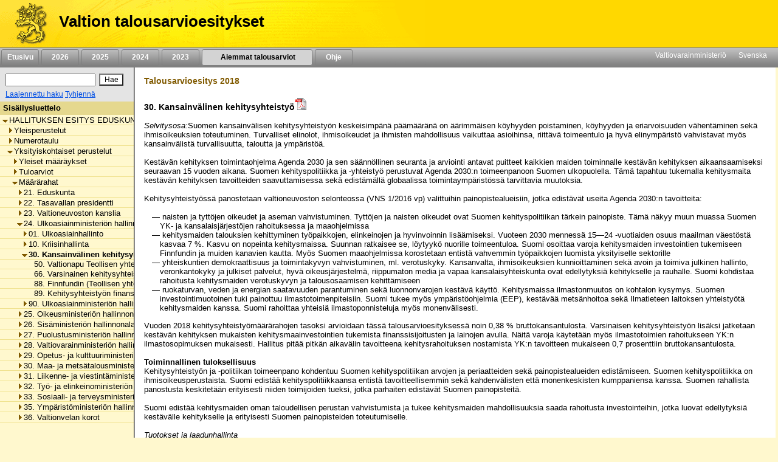

--- FILE ---
content_type: text/html;charset=iso-8859-1
request_url: https://budjetti.vm.fi/indox/sisalto.jsp?year=2018&lang=fi&maindoc=/2018/tae/hallituksenEsitys/hallituksenEsitys.xml&opennode=0:1:133:379:479:499:
body_size: 103033
content:
<!DOCTYPE html PUBLIC "-//W3C//DTD XHTML 1.0 Transitional//EN">











    






    

    





    
    

    

    

        

        <html xml:lang="fi" style="height: 100%; display: flex; flex-direction: column">
        <head>
            
                
                
                    <title>Valtion talousarvioesitykset</title>
                
            


            <link rel="stylesheet" type="text/css"
                  href="/indox/tae/css/main.css?v=2.0"/>

            <script language="javascript" src="/indox/tae/html-toc.js"></script>
            <script language="javascript" src="/indox/tae/laajennetuthaut.js"></script>
            <script language="javascript" src="/indox/js/jquery-1.10.1.min.js"></script>
            <script language="javascript" src="/indox/js/indox-highlighter.js"></script>
            <script language="javascript">

                function commitClear() {
                    var d = new Date();
                    d = new Date(d.getTime() + 20 * 3600 * 1000);
                    // used by the jsp/js/html version only
                    setCookie("IndoxActiveQuery", "", d, "/");
                    setCookie("IndoxHighlighterWords", "", d, "/");

                    var docloc = ("" + document.location).indexOf("#");
                    if (docloc != -1) {
                        document.location = ("" + document.location).substring(0, docloc) + '&clearhits=1&opencurrent=1';
                    } else {
                        document.location = document.location + '&clearhits=1&opencurrent=1';
                    }
                }

                function tulostus() {
                    var file = '/2018/tae/hallituksenEsitys/YksityiskohtaisetPerustelut/24/30/30.html'

                    window.open("/print.jsp;jsessionid=EZTugxeIXcPOfUxsmnRQrPKwSLvw7OhwDhBc8lQp.vmbukweb02p?lang=fi&file=" + file, "VM", "toolbar=no,status=no,resizeable=yes,scrollbars=yes,width=760,height=520").focus();

                }

                function tulostus_hakutulos() {

                }

                function tulostus_laajhaku() {
                    window.open("/tae/laajennettu_haku_print.jsp;jsessionid=EZTugxeIXcPOfUxsmnRQrPKwSLvw7OhwDhBc8lQp.vmbukweb02p?lang=fi&year=2018", "VM", "toolbar=no,status=no,resizeable=yes,scrollbars=yes,width=760,height=520").focus();
                    void (0);
                }


                function fop() {
                    var url = "/download.jsp;jsessionid=EZTugxeIXcPOfUxsmnRQrPKwSLvw7OhwDhBc8lQp.vmbukweb02p?lang=fi&file=/2018/tae/hallituksenEsitys/YksityiskohtaisetPerustelut/24/30/30.html"
                    url = url.replace('.html', '.pdf')
                    window.open(url, "VM", "toolbar=no,status=no,resizeable=yes,scrollbars=yes,width=760,height=520").focus();
                }


                function clearftquery() {
                    commitClear();
                    this.location.href = '/sisalto.jsp?year=2018&lang=fi&clearftquery=yep&maindoc=/2018/tae/hallituksenEsitys/hallituksenEsitys.xml&library=';
                    this.document.haku.ftquery.value = '';
                }

                function validateQuery() {
                    var ret = true;
                    var query = document.haku.ftquery.value;

                    if (query == '') {
                        ret = false;
                    } else if (query.charAt(0) == '*') {
                        alert("Hakutermin ensimmäinen kirjain ei voi olla '*'.");
                        ret = false;
                    } else if (query.length < 3) {
                        alert("Hakutermissä täytyy olla vähintään 3 kirjainta.");
                        ret = false;
                    } else if ((query.length == 3) && (query.charAt(2) == '*')) {
                        alert("Hakutermissä täytyy olla vähintään 3 kirjainta.");
                        ret = false;
                    }

                    return ret;
                }

                function setSearchText(value) {
                    document.haku.ftquery.value = value;
                }


            </script>


        </head>

        <body style="flex-shrink: 0; height: 100%; background-color: #FFF8CE; margin: 0px">
        <a href="#main"
           style="position: absolute!important; clip: rect(1px, 1px, 1px, 1px); width: 1px; height: 1px; overflow: hidden">
            
                
                    Siirry sisältöön
                
                
            
        </a>
        <div style="height: 100%; width: 94%">
            <!-- left navigation starts -->

            


            
            

            <div style="position: fixed; padding: 0; margin: 0; width: 100%; z-index: 1;">
                
                    
                    
                        <!DOCTYPE HTML PUBLIC "-//W3C//DTD HTML 4.01 Transitional//EN">








<div class="top_header">
    <div style="display: flex; flex-direction: row;">
        <!-- header starts -->
        <div class="header_bar">
            <div style="display: inline-block">
                <a href="/index.jsp;jsessionid=EZTugxeIXcPOfUxsmnRQrPKwSLvw7OhwDhBc8lQp.vmbukweb02p" class="header_pic" aria-label="Etusivu">
                </a>
            </div>
            <div class="header_text">
				<span class="LihavaTeksti header">
					<a href="/index.jsp;jsessionid=EZTugxeIXcPOfUxsmnRQrPKwSLvw7OhwDhBc8lQp.vmbukweb02p"
                       class="headerLink">Valtion talousarvioesitykset</a>
				</span>
            </div>
        </div>
        <div style="display: inline-block; background-color: #FFD800; width: 100%"></div>

        <!-- header ends -->
    </div>

    <!-- Top navigation part-->
    <div class="nav_bar">
        <!-- etusivu-->
        
            
            
                <div class="top_nav">
                    <a href="/index.jsp;jsessionid=EZTugxeIXcPOfUxsmnRQrPKwSLvw7OhwDhBc8lQp.vmbukweb02p"
                       class="topnavi topnav">Etusivu</a><br>
                </div>
            
        

        <!-- vuosiluvut -->
        
            
                
                
                    <div class="top_nav">
                        <a href="/tae/frame_year.jsp;jsessionid=EZTugxeIXcPOfUxsmnRQrPKwSLvw7OhwDhBc8lQp.vmbukweb02p?year=2026&lang=fi"
                           class="topnavi topnav">&nbsp;&nbsp;2026&nbsp;&nbsp;</a><br>
                    </div>
                
            
        
            
                
                
                    <div class="top_nav">
                        <a href="/tae/frame_year.jsp;jsessionid=EZTugxeIXcPOfUxsmnRQrPKwSLvw7OhwDhBc8lQp.vmbukweb02p?year=2025&lang=fi"
                           class="topnavi topnav">&nbsp;&nbsp;2025&nbsp;&nbsp;</a><br>
                    </div>
                
            
        
            
                
                
                    <div class="top_nav">
                        <a href="/tae/frame_year.jsp;jsessionid=EZTugxeIXcPOfUxsmnRQrPKwSLvw7OhwDhBc8lQp.vmbukweb02p?year=2024&lang=fi"
                           class="topnavi topnav">&nbsp;&nbsp;2024&nbsp;&nbsp;</a><br>
                    </div>
                
            
        
            
                
                
                    <div class="top_nav">
                        <a href="/tae/frame_year.jsp;jsessionid=EZTugxeIXcPOfUxsmnRQrPKwSLvw7OhwDhBc8lQp.vmbukweb02p?year=2023&lang=fi"
                           class="topnavi topnav">&nbsp;&nbsp;2023&nbsp;&nbsp;</a><br>
                    </div>
                
            
        


        
            

                <div class="top_nav_selected" style="width: 170px">
                    <a href="/tae/etusivu_aiemmat.jsp;jsessionid=EZTugxeIXcPOfUxsmnRQrPKwSLvw7OhwDhBc8lQp.vmbukweb02p?lang=fi"
                       class="topnaviOn topnav">&nbsp;&nbsp;Aiemmat talousarviot&nbsp;</a><br>
                </div>
            
            
        

        
            
            
                <div class="top_nav">
                    <a href="/tae/ohje/ohje.jsp;jsessionid=EZTugxeIXcPOfUxsmnRQrPKwSLvw7OhwDhBc8lQp.vmbukweb02p"
                       class="topnavi topnav">&nbsp;&nbsp;Ohje&nbsp;&nbsp;</a><br>
                </div>
            
        

        <div style="float: right; margin: 2px">
            <!-- subnavigation starts -->
            <a href="http://www.vm.fi" class="subnavi" style="display: inline-block">Valtiovarainministeriö</a>&nbsp;&nbsp;&nbsp;&nbsp;
            <a href="/indexse.jsp;jsessionid=EZTugxeIXcPOfUxsmnRQrPKwSLvw7OhwDhBc8lQp.vmbukweb02p" class="subnavi" style="display: inline-block">Svenska</a>&nbsp;&nbsp;&nbsp;&nbsp;<br>
        </div>
    </div>
	 

	
</div>



                    
                
            </div>

            <div style="display: flex; flex-direction: row; height: 100%">

                <!-- vasen sivupalkki -->
                <div class="leftsidecontainer">

                    <div class="toccontainer"
                         style="display: inline; position: relative; font-family: Arial,Helvetica; font-size: 9pt;
			                    width: 220px; border-right: 2px groove #999999; margin: 0; padding: 0;">

                        <div id="searchbox" class="searchbox">
                            <!DOCTYPE HTML PUBLIC "-//W3C//DTD HTML 4.01 Transitional//EN">










<!-- search starts -->

<div style="background-color: #E4E4E4; float: left; padding: 5px 6px; width: 208px">

	<div style="display: flex; flex-direction: column">
	
<form name="haku" method="GET"  action="/sisalto.jsp" onSubmit="if(validateQuery()==false){ return false; }">
	<input type="hidden" name="maindoc" value="/2018/tae/hallituksenEsitys/hallituksenEsitys.xml">
	<input type="hidden" name="year" value="2018">
	<input type="hidden" name="lang" value="fi">
	<input type="hidden" name="contentrole" value="hakutulos">

	
	<input type="hidden" name="start" value="1">


		<div style="display: flex; flex-direction: row; margin: 3px 0;">
			<div style="margin: 3px;">
				<input type="text" size="10" class="txtSearch" aria-label="Haku" name="ftquery" value=""
					   onFocus="if (this.value=='') this.value='';" onBlur="if (this.value=='') this.value='';">
			</div>
			<div style="margin: 3px;">
				<input type="submit" name="" aria-label="Hae" value="Hae" class="btnSearch">
			</div>
		</div>

</form>

	<div style="display: flex; flex-direction: row">

		

		<div style="margin: 0 3px;">
			<a href="/sisalto.jsp;jsessionid=EZTugxeIXcPOfUxsmnRQrPKwSLvw7OhwDhBc8lQp.vmbukweb02p?library=&amp;maindoc=/2018/tae/hallituksenEsitys/hallituksenEsitys.xml&amp;year=2018&amp;lang=fi&amp;contentrole=laajhaku" class="arrow_closed">Laajennettu haku</a>
			<a href="javascript:clearftquery()" class="arrow_closed">Tyhjenn&auml;</a><br>
		</div>
	</div>

	</div>

</div>

<!-- search ends -->


                        </div>

                    </div>

                    <!-- TOC alkaa -->
                    <div style="display: block; font-family: Arial,Helvetica; font-size: 10pt;
					width: 220px; overflow-x: scroll; overflow-y: auto; margin: 0px;
					padding: 0px; border-right: 2px groove #999999; height: 100%">
                        <div class="headerNavi"
                             style="padding-top: 3px; padding-bottom: 3px; padding-left: 5px; height:16px;">
						<span class="LihavaTeksti"> 
                            
                            
                                Sis&auml;llysluettelo
                            
                         </span>
                        </div>

                        
                        
                        <input type="hidden" name="subsession" value="1">
                                <div class="category" style="white-space:nowrap; border-bottom: 1px solid #F0E28F;">
                                    &nbsp;<a
                                        href="/sisalto.jsp;jsessionid=EZTugxeIXcPOfUxsmnRQrPKwSLvw7OhwDhBc8lQp.vmbukweb02p?year=2018&lang=fi&maindoc=/2018/tae/hallituksenEsitys/hallituksenEsitys.xml&opennode=0:1:"
                                        aria-label=""
                                        role="listitem" aria-level="1"
                                        class="level_" title="HALLITUKSEN ESITYS EDUSKUNNALLE VALTION TALOUSARVIOKSI VUODELLE 2018"><span class='open'></span>HALLITUKSEN ESITYS EDUSKUNNALLE VALTION TALOUSARVIOKSI VUODELLE 2018</a>
                                </div>
                                
                                <div class="category" style="white-space:nowrap; border-bottom: 1px solid #F0E28F;">
                                    &nbsp;&nbsp;&nbsp;<a
                                        href="/sisalto.jsp;jsessionid=EZTugxeIXcPOfUxsmnRQrPKwSLvw7OhwDhBc8lQp.vmbukweb02p?year=2018&lang=fi&maindoc=/2018/tae/hallituksenEsitys/hallituksenEsitys.xml&opennode=0:1:3:"
                                        aria-label="Yleisperustelut"
                                        role="listitem" aria-level="2"
                                        class="level_" title="Yleisperustelut"><span class='expandable'></span>Yleisperustelut</a>
                                </div>
                                
                            

                        
                                <div class="category" style="white-space:nowrap; border-bottom: 1px solid #F0E28F;">
                                    &nbsp;&nbsp;&nbsp;<a
                                        href="/sisalto.jsp;jsessionid=EZTugxeIXcPOfUxsmnRQrPKwSLvw7OhwDhBc8lQp.vmbukweb02p?year=2018&lang=fi&maindoc=/2018/tae/hallituksenEsitys/hallituksenEsitys.xml&opennode=0:1:127:"
                                        aria-label="Numerotaulu"
                                        role="listitem" aria-level="2"
                                        class="level_" title="Numerotaulu"><span class='expandable'></span>Numerotaulu</a>
                                </div>
                                
                            

                        
                                <div class="category" style="white-space:nowrap; border-bottom: 1px solid #F0E28F;">
                                    &nbsp;&nbsp;&nbsp;<a
                                        href="/sisalto.jsp;jsessionid=EZTugxeIXcPOfUxsmnRQrPKwSLvw7OhwDhBc8lQp.vmbukweb02p?year=2018&lang=fi&maindoc=/2018/tae/hallituksenEsitys/hallituksenEsitys.xml&opennode=0:1:133:"
                                        aria-label="Yksityiskohtaiset perustelut"
                                        role="listitem" aria-level="2"
                                        class="level_" title="Yksityiskohtaiset perustelut"><span class='open'></span>Yksityiskohtaiset perustelut</a>
                                </div>
                                
                                <div class="category" style="white-space:nowrap; border-bottom: 1px solid #F0E28F;">
                                    &nbsp;&nbsp;&nbsp;&nbsp;&nbsp;<a
                                        href="/sisalto.jsp;jsessionid=EZTugxeIXcPOfUxsmnRQrPKwSLvw7OhwDhBc8lQp.vmbukweb02p?year=2018&lang=fi&maindoc=/2018/tae/hallituksenEsitys/hallituksenEsitys.xml&opennode=0:1:133:135:"
                                        aria-label="Yksityiskohtaiset perustelut / Yleiset määräykset"
                                        role="listitem" aria-level="3"
                                        class="level_" title="Yleiset m&auml;&auml;r&auml;ykset"><span class='expandable'></span>Yleiset m&auml;&auml;r&auml;ykset</a>
                                </div>
                                
                            

                        
                                <div class="category" style="white-space:nowrap; border-bottom: 1px solid #F0E28F;">
                                    &nbsp;&nbsp;&nbsp;&nbsp;&nbsp;<a
                                        href="/sisalto.jsp;jsessionid=EZTugxeIXcPOfUxsmnRQrPKwSLvw7OhwDhBc8lQp.vmbukweb02p?year=2018&lang=fi&maindoc=/2018/tae/hallituksenEsitys/hallituksenEsitys.xml&opennode=0:1:133:141:"
                                        aria-label="Yksityiskohtaiset perustelut / Tuloarviot"
                                        role="listitem" aria-level="3"
                                        class="level_" title="Tuloarviot"><span class='expandable'></span>Tuloarviot</a>
                                </div>
                                
                            

                        
                                <div class="category" style="white-space:nowrap; border-bottom: 1px solid #F0E28F;">
                                    &nbsp;&nbsp;&nbsp;&nbsp;&nbsp;<a
                                        href="/sisalto.jsp;jsessionid=EZTugxeIXcPOfUxsmnRQrPKwSLvw7OhwDhBc8lQp.vmbukweb02p?year=2018&lang=fi&maindoc=/2018/tae/hallituksenEsitys/hallituksenEsitys.xml&opennode=0:1:133:379:"
                                        aria-label="Yksityiskohtaiset perustelut / Määrärahat"
                                        role="listitem" aria-level="3"
                                        class="level_" title="M&auml;&auml;r&auml;rahat"><span class='open'></span>M&auml;&auml;r&auml;rahat</a>
                                </div>
                                
                                <div class="category" style="white-space:nowrap; border-bottom: 1px solid #F0E28F;">
                                    &nbsp;&nbsp;&nbsp;&nbsp;&nbsp;&nbsp;&nbsp;<a
                                        href="/sisalto.jsp;jsessionid=EZTugxeIXcPOfUxsmnRQrPKwSLvw7OhwDhBc8lQp.vmbukweb02p?year=2018&lang=fi&maindoc=/2018/tae/hallituksenEsitys/hallituksenEsitys.xml&opennode=0:1:133:379:381:"
                                        aria-label="Yksityiskohtaiset perustelut / Määrärahat / 21. Eduskunta"
                                        role="listitem" aria-level="4"
                                        class="level_" title="21. Eduskunta"><span class='expandable'></span>21. Eduskunta</a>
                                </div>
                                
                            

                        
                                <div class="category" style="white-space:nowrap; border-bottom: 1px solid #F0E28F;">
                                    &nbsp;&nbsp;&nbsp;&nbsp;&nbsp;&nbsp;&nbsp;<a
                                        href="/sisalto.jsp;jsessionid=EZTugxeIXcPOfUxsmnRQrPKwSLvw7OhwDhBc8lQp.vmbukweb02p?year=2018&lang=fi&maindoc=/2018/tae/hallituksenEsitys/hallituksenEsitys.xml&opennode=0:1:133:379:421:"
                                        aria-label="Yksityiskohtaiset perustelut / Määrärahat / 22. Tasavallan presidentti"
                                        role="listitem" aria-level="4"
                                        class="level_" title="22. Tasavallan presidentti"><span class='expandable'></span>22. Tasavallan presidentti</a>
                                </div>
                                
                            

                        
                                <div class="category" style="white-space:nowrap; border-bottom: 1px solid #F0E28F;">
                                    &nbsp;&nbsp;&nbsp;&nbsp;&nbsp;&nbsp;&nbsp;<a
                                        href="/sisalto.jsp;jsessionid=EZTugxeIXcPOfUxsmnRQrPKwSLvw7OhwDhBc8lQp.vmbukweb02p?year=2018&lang=fi&maindoc=/2018/tae/hallituksenEsitys/hallituksenEsitys.xml&opennode=0:1:133:379:441:"
                                        aria-label="Yksityiskohtaiset perustelut / Määrärahat / 23. Valtioneuvoston kanslia"
                                        role="listitem" aria-level="4"
                                        class="level_" title="23. Valtioneuvoston kanslia"><span class='expandable'></span>23. Valtioneuvoston kanslia</a>
                                </div>
                                
                            

                        
                                <div class="category" style="white-space:nowrap; border-bottom: 1px solid #F0E28F;">
                                    &nbsp;&nbsp;&nbsp;&nbsp;&nbsp;&nbsp;&nbsp;<a
                                        href="/sisalto.jsp;jsessionid=EZTugxeIXcPOfUxsmnRQrPKwSLvw7OhwDhBc8lQp.vmbukweb02p?year=2018&lang=fi&maindoc=/2018/tae/hallituksenEsitys/hallituksenEsitys.xml&opennode=0:1:133:379:479:"
                                        aria-label="Yksityiskohtaiset perustelut / Määrärahat / 24. Ulkoasiainministeriön hallinnonala"
                                        role="listitem" aria-level="4"
                                        class="level_" title="24. Ulkoasiainministeri&ouml;n hallinnonala"><span class='open'></span>24. Ulkoasiainministeri&ouml;n hallinnonala</a>
                                </div>
                                
                                <div class="category" style="white-space:nowrap; border-bottom: 1px solid #F0E28F;">
                                    &nbsp;&nbsp;&nbsp;&nbsp;&nbsp;&nbsp;&nbsp;&nbsp;&nbsp;<a
                                        href="/sisalto.jsp;jsessionid=EZTugxeIXcPOfUxsmnRQrPKwSLvw7OhwDhBc8lQp.vmbukweb02p?year=2018&lang=fi&maindoc=/2018/tae/hallituksenEsitys/hallituksenEsitys.xml&opennode=0:1:133:379:479:481:"
                                        aria-label="Yksityiskohtaiset perustelut / Määrärahat / 24. Ulkoasiainministeriön hallinnonala / 01. Ulkoasiainhallinto"
                                        role="listitem" aria-level="5"
                                        class="level_" title="01. Ulkoasiainhallinto"><span class='expandable'></span>01. Ulkoasiainhallinto</a>
                                </div>
                                
                            

                        
                                <div class="category" style="white-space:nowrap; border-bottom: 1px solid #F0E28F;">
                                    &nbsp;&nbsp;&nbsp;&nbsp;&nbsp;&nbsp;&nbsp;&nbsp;&nbsp;<a
                                        href="/sisalto.jsp;jsessionid=EZTugxeIXcPOfUxsmnRQrPKwSLvw7OhwDhBc8lQp.vmbukweb02p?year=2018&lang=fi&maindoc=/2018/tae/hallituksenEsitys/hallituksenEsitys.xml&opennode=0:1:133:379:479:493:"
                                        aria-label="Yksityiskohtaiset perustelut / Määrärahat / 24. Ulkoasiainministeriön hallinnonala / 10. Kriisinhallinta"
                                        role="listitem" aria-level="5"
                                        class="level_" title="10. Kriisinhallinta"><span class='expandable'></span>10. Kriisinhallinta</a>
                                </div>
                                
                            

                        
                                <div class="category" style="white-space:nowrap; border-bottom: 1px solid #F0E28F;">
                                    &nbsp;&nbsp;&nbsp;&nbsp;&nbsp;&nbsp;&nbsp;&nbsp;&nbsp;<a
                                        href="/sisalto.jsp;jsessionid=EZTugxeIXcPOfUxsmnRQrPKwSLvw7OhwDhBc8lQp.vmbukweb02p?year=2018&lang=fi&maindoc=/2018/tae/hallituksenEsitys/hallituksenEsitys.xml&opennode=0:1:133:379:479:499:"
                                        class="toc_current"
                                        aria-label="Yksityiskohtaiset perustelut / Määrärahat / 24. Ulkoasiainministeriön hallinnonala / 30. Kansainvälinen kehitysyhteistyö"
                                        role="listitem" aria-level="5"
                                        title="30. Kansainv&auml;linen kehitysyhteisty&ouml;"><span class='open'></span>30. Kansainv&auml;linen kehitysyhteisty&ouml;</a></div>
                                
                                <div class="category" style="white-space:nowrap; border-bottom: 1px solid #F0E28F;">
                                    &nbsp;&nbsp;&nbsp;&nbsp;&nbsp;&nbsp;&nbsp;&nbsp;&nbsp;&nbsp;&nbsp;<a
                                        href="/sisalto.jsp;jsessionid=EZTugxeIXcPOfUxsmnRQrPKwSLvw7OhwDhBc8lQp.vmbukweb02p?year=2018&lang=fi&maindoc=/2018/tae/hallituksenEsitys/hallituksenEsitys.xml&opennode=0:1:133:379:479:499:501:"
                                        aria-label="Yksityiskohtaiset perustelut / Määrärahat / 24. Ulkoasiainministeriön hallinnonala / 30. Kansainvälinen kehitysyhteistyö / 50. Valtionapu Teollisen yhteistyön rahasto Oy:lle"
                                        role="listitem" aria-level="6"
                                        class="level_" title="50. Valtionapu Teollisen yhteisty&ouml;n rahasto Oy:lle">&nbsp;&nbsp;&nbsp;50. Valtionapu Teollisen yhteisty&ouml;n rahasto Oy:lle</a>
                                </div>
                                
                            

                        
                                <div class="category" style="white-space:nowrap; border-bottom: 1px solid #F0E28F;">
                                    &nbsp;&nbsp;&nbsp;&nbsp;&nbsp;&nbsp;&nbsp;&nbsp;&nbsp;&nbsp;&nbsp;<a
                                        href="/sisalto.jsp;jsessionid=EZTugxeIXcPOfUxsmnRQrPKwSLvw7OhwDhBc8lQp.vmbukweb02p?year=2018&lang=fi&maindoc=/2018/tae/hallituksenEsitys/hallituksenEsitys.xml&opennode=0:1:133:379:479:499:503:"
                                        aria-label="Yksityiskohtaiset perustelut / Määrärahat / 24. Ulkoasiainministeriön hallinnonala / 30. Kansainvälinen kehitysyhteistyö / 66. Varsinainen kehitysyhteistyö"
                                        role="listitem" aria-level="6"
                                        class="level_" title="66. Varsinainen kehitysyhteisty&ouml;">&nbsp;&nbsp;&nbsp;66. Varsinainen kehitysyhteisty&ouml;</a>
                                </div>
                                
                            

                        
                                <div class="category" style="white-space:nowrap; border-bottom: 1px solid #F0E28F;">
                                    &nbsp;&nbsp;&nbsp;&nbsp;&nbsp;&nbsp;&nbsp;&nbsp;&nbsp;&nbsp;&nbsp;<a
                                        href="/sisalto.jsp;jsessionid=EZTugxeIXcPOfUxsmnRQrPKwSLvw7OhwDhBc8lQp.vmbukweb02p?year=2018&lang=fi&maindoc=/2018/tae/hallituksenEsitys/hallituksenEsitys.xml&opennode=0:1:133:379:479:499:505:"
                                        aria-label="Yksityiskohtaiset perustelut / Määrärahat / 24. Ulkoasiainministeriön hallinnonala / 30. Kansainvälinen kehitysyhteistyö / 88. Finnfundin (Teollisen yhteistyön rahasto Oy) pääoman korottaminen"
                                        role="listitem" aria-level="6"
                                        class="level_" title="88. Finnfundin (Teollisen yhteisty&ouml;n rahasto Oy) p&auml;&auml;oman korottaminen">&nbsp;&nbsp;&nbsp;88. Finnfundin (Teollisen yhteisty&ouml;n rahasto Oy) p&auml;&auml;oman korottaminen</a>
                                </div>
                                
                            

                        
                                <div class="category" style="white-space:nowrap; border-bottom: 1px solid #F0E28F;">
                                    &nbsp;&nbsp;&nbsp;&nbsp;&nbsp;&nbsp;&nbsp;&nbsp;&nbsp;&nbsp;&nbsp;<a
                                        href="/sisalto.jsp;jsessionid=EZTugxeIXcPOfUxsmnRQrPKwSLvw7OhwDhBc8lQp.vmbukweb02p?year=2018&lang=fi&maindoc=/2018/tae/hallituksenEsitys/hallituksenEsitys.xml&opennode=0:1:133:379:479:499:507:"
                                        aria-label="Yksityiskohtaiset perustelut / Määrärahat / 24. Ulkoasiainministeriön hallinnonala / 30. Kansainvälinen kehitysyhteistyö / 89. Kehitysyhteistyön finanssisijoitukset"
                                        role="listitem" aria-level="6"
                                        class="level_" title="89. Kehitysyhteisty&ouml;n finanssisijoitukset">&nbsp;&nbsp;&nbsp;89. Kehitysyhteisty&ouml;n finanssisijoitukset</a>
                                </div>
                                
                            

                        
                            

                            
                                <div class="category" style="white-space:nowrap; border-bottom: 1px solid #F0E28F;">
                                    &nbsp;&nbsp;&nbsp;&nbsp;&nbsp;&nbsp;&nbsp;&nbsp;&nbsp;<a
                                        href="/sisalto.jsp;jsessionid=EZTugxeIXcPOfUxsmnRQrPKwSLvw7OhwDhBc8lQp.vmbukweb02p?year=2018&lang=fi&maindoc=/2018/tae/hallituksenEsitys/hallituksenEsitys.xml&opennode=0:1:133:379:479:509:"
                                        aria-label="Yksityiskohtaiset perustelut / Määrärahat / 24. Ulkoasiainministeriön hallinnonala / 90. Ulkoasiainministeriön hallinnonalan muut menot"
                                        role="listitem" aria-level="5"
                                        class="level_" title="90. Ulkoasiainministeri&ouml;n hallinnonalan muut menot"><span class='expandable'></span>90. Ulkoasiainministeri&ouml;n hallinnonalan muut menot</a>
                                </div>
                                
                            

                        
                            

                        
                                <div class="category" style="white-space:nowrap; border-bottom: 1px solid #F0E28F;">
                                    &nbsp;&nbsp;&nbsp;&nbsp;&nbsp;&nbsp;&nbsp;<a
                                        href="/sisalto.jsp;jsessionid=EZTugxeIXcPOfUxsmnRQrPKwSLvw7OhwDhBc8lQp.vmbukweb02p?year=2018&lang=fi&maindoc=/2018/tae/hallituksenEsitys/hallituksenEsitys.xml&opennode=0:1:133:379:523:"
                                        aria-label="Yksityiskohtaiset perustelut / Määrärahat / 25. Oikeusministeriön hallinnonala"
                                        role="listitem" aria-level="4"
                                        class="level_" title="25. Oikeusministeri&ouml;n hallinnonala"><span class='expandable'></span>25. Oikeusministeri&ouml;n hallinnonala</a>
                                </div>
                                
                            

                        
                                <div class="category" style="white-space:nowrap; border-bottom: 1px solid #F0E28F;">
                                    &nbsp;&nbsp;&nbsp;&nbsp;&nbsp;&nbsp;&nbsp;<a
                                        href="/sisalto.jsp;jsessionid=EZTugxeIXcPOfUxsmnRQrPKwSLvw7OhwDhBc8lQp.vmbukweb02p?year=2018&lang=fi&maindoc=/2018/tae/hallituksenEsitys/hallituksenEsitys.xml&opennode=0:1:133:379:575:"
                                        aria-label="Yksityiskohtaiset perustelut / Määrärahat / 26. Sisäministeriön hallinnonala"
                                        role="listitem" aria-level="4"
                                        class="level_" title="26. Sis&auml;ministeri&ouml;n hallinnonala"><span class='expandable'></span>26. Sis&auml;ministeri&ouml;n hallinnonala</a>
                                </div>
                                
                            

                        
                                <div class="category" style="white-space:nowrap; border-bottom: 1px solid #F0E28F;">
                                    &nbsp;&nbsp;&nbsp;&nbsp;&nbsp;&nbsp;&nbsp;<a
                                        href="/sisalto.jsp;jsessionid=EZTugxeIXcPOfUxsmnRQrPKwSLvw7OhwDhBc8lQp.vmbukweb02p?year=2018&lang=fi&maindoc=/2018/tae/hallituksenEsitys/hallituksenEsitys.xml&opennode=0:1:133:379:629:"
                                        aria-label="Yksityiskohtaiset perustelut / Määrärahat / 27. Puolustusministeriön hallinnonala"
                                        role="listitem" aria-level="4"
                                        class="level_" title="27. Puolustusministeri&ouml;n hallinnonala"><span class='expandable'></span>27. Puolustusministeri&ouml;n hallinnonala</a>
                                </div>
                                
                            

                        
                                <div class="category" style="white-space:nowrap; border-bottom: 1px solid #F0E28F;">
                                    &nbsp;&nbsp;&nbsp;&nbsp;&nbsp;&nbsp;&nbsp;<a
                                        href="/sisalto.jsp;jsessionid=EZTugxeIXcPOfUxsmnRQrPKwSLvw7OhwDhBc8lQp.vmbukweb02p?year=2018&lang=fi&maindoc=/2018/tae/hallituksenEsitys/hallituksenEsitys.xml&opennode=0:1:133:379:655:"
                                        aria-label="Yksityiskohtaiset perustelut / Määrärahat / 28. Valtiovarainministeriön hallinnonala"
                                        role="listitem" aria-level="4"
                                        class="level_" title="28. Valtiovarainministeri&ouml;n hallinnonala"><span class='expandable'></span>28. Valtiovarainministeri&ouml;n hallinnonala</a>
                                </div>
                                
                            

                        
                                <div class="category" style="white-space:nowrap; border-bottom: 1px solid #F0E28F;">
                                    &nbsp;&nbsp;&nbsp;&nbsp;&nbsp;&nbsp;&nbsp;<a
                                        href="/sisalto.jsp;jsessionid=EZTugxeIXcPOfUxsmnRQrPKwSLvw7OhwDhBc8lQp.vmbukweb02p?year=2018&lang=fi&maindoc=/2018/tae/hallituksenEsitys/hallituksenEsitys.xml&opennode=0:1:133:379:803:"
                                        aria-label="Yksityiskohtaiset perustelut / Määrärahat / 29. Opetus- ja kulttuuriministeriön hallinnonala"
                                        role="listitem" aria-level="4"
                                        class="level_" title="29. Opetus- ja kulttuuriministeri&ouml;n hallinnonala"><span class='expandable'></span>29. Opetus- ja kulttuuriministeri&ouml;n hallinnonala</a>
                                </div>
                                
                            

                        
                                <div class="category" style="white-space:nowrap; border-bottom: 1px solid #F0E28F;">
                                    &nbsp;&nbsp;&nbsp;&nbsp;&nbsp;&nbsp;&nbsp;<a
                                        href="/sisalto.jsp;jsessionid=EZTugxeIXcPOfUxsmnRQrPKwSLvw7OhwDhBc8lQp.vmbukweb02p?year=2018&lang=fi&maindoc=/2018/tae/hallituksenEsitys/hallituksenEsitys.xml&opennode=0:1:133:379:961:"
                                        aria-label="Yksityiskohtaiset perustelut / Määrärahat / 30. Maa- ja metsätalousministeriön hallinnonala"
                                        role="listitem" aria-level="4"
                                        class="level_" title="30. Maa- ja mets&auml;talousministeri&ouml;n hallinnonala"><span class='expandable'></span>30. Maa- ja mets&auml;talousministeri&ouml;n hallinnonala</a>
                                </div>
                                
                            

                        
                                <div class="category" style="white-space:nowrap; border-bottom: 1px solid #F0E28F;">
                                    &nbsp;&nbsp;&nbsp;&nbsp;&nbsp;&nbsp;&nbsp;<a
                                        href="/sisalto.jsp;jsessionid=EZTugxeIXcPOfUxsmnRQrPKwSLvw7OhwDhBc8lQp.vmbukweb02p?year=2018&lang=fi&maindoc=/2018/tae/hallituksenEsitys/hallituksenEsitys.xml&opennode=0:1:133:379:1067:"
                                        aria-label="Yksityiskohtaiset perustelut / Määrärahat / 31. Liikenne- ja viestintäministeriön hallinnonala"
                                        role="listitem" aria-level="4"
                                        class="level_" title="31. Liikenne- ja viestint&auml;ministeri&ouml;n hallinnonala"><span class='expandable'></span>31. Liikenne- ja viestint&auml;ministeri&ouml;n hallinnonala</a>
                                </div>
                                
                            

                        
                                <div class="category" style="white-space:nowrap; border-bottom: 1px solid #F0E28F;">
                                    &nbsp;&nbsp;&nbsp;&nbsp;&nbsp;&nbsp;&nbsp;<a
                                        href="/sisalto.jsp;jsessionid=EZTugxeIXcPOfUxsmnRQrPKwSLvw7OhwDhBc8lQp.vmbukweb02p?year=2018&lang=fi&maindoc=/2018/tae/hallituksenEsitys/hallituksenEsitys.xml&opennode=0:1:133:379:1137:"
                                        aria-label="Yksityiskohtaiset perustelut / Määrärahat / 32. Työ- ja elinkeinoministeriön hallinnonala"
                                        role="listitem" aria-level="4"
                                        class="level_" title="32. Ty&ouml;- ja elinkeinoministeri&ouml;n hallinnonala"><span class='expandable'></span>32. Ty&ouml;- ja elinkeinoministeri&ouml;n hallinnonala</a>
                                </div>
                                
                            

                        
                                <div class="category" style="white-space:nowrap; border-bottom: 1px solid #F0E28F;">
                                    &nbsp;&nbsp;&nbsp;&nbsp;&nbsp;&nbsp;&nbsp;<a
                                        href="/sisalto.jsp;jsessionid=EZTugxeIXcPOfUxsmnRQrPKwSLvw7OhwDhBc8lQp.vmbukweb02p?year=2018&lang=fi&maindoc=/2018/tae/hallituksenEsitys/hallituksenEsitys.xml&opennode=0:1:133:379:1269:"
                                        aria-label="Yksityiskohtaiset perustelut / Määrärahat / 33. Sosiaali- ja terveysministeriön hallinnonala"
                                        role="listitem" aria-level="4"
                                        class="level_" title="33. Sosiaali- ja terveysministeri&ouml;n hallinnonala"><span class='expandable'></span>33. Sosiaali- ja terveysministeri&ouml;n hallinnonala</a>
                                </div>
                                
                            

                        
                                <div class="category" style="white-space:nowrap; border-bottom: 1px solid #F0E28F;">
                                    &nbsp;&nbsp;&nbsp;&nbsp;&nbsp;&nbsp;&nbsp;<a
                                        href="/sisalto.jsp;jsessionid=EZTugxeIXcPOfUxsmnRQrPKwSLvw7OhwDhBc8lQp.vmbukweb02p?year=2018&lang=fi&maindoc=/2018/tae/hallituksenEsitys/hallituksenEsitys.xml&opennode=0:1:133:379:1445:"
                                        aria-label="Yksityiskohtaiset perustelut / Määrärahat / 35. Ympäristöministeriön hallinnonala"
                                        role="listitem" aria-level="4"
                                        class="level_" title="35. Ymp&auml;rist&ouml;ministeri&ouml;n hallinnonala"><span class='expandable'></span>35. Ymp&auml;rist&ouml;ministeri&ouml;n hallinnonala</a>
                                </div>
                                
                            

                        
                                <div class="category" style="white-space:nowrap; border-bottom: 1px solid #F0E28F;">
                                    &nbsp;&nbsp;&nbsp;&nbsp;&nbsp;&nbsp;&nbsp;<a
                                        href="/sisalto.jsp;jsessionid=EZTugxeIXcPOfUxsmnRQrPKwSLvw7OhwDhBc8lQp.vmbukweb02p?year=2018&lang=fi&maindoc=/2018/tae/hallituksenEsitys/hallituksenEsitys.xml&opennode=0:1:133:379:1497:"
                                        aria-label="Yksityiskohtaiset perustelut / Määrärahat / 36. Valtionvelan korot"
                                        role="listitem" aria-level="4"
                                        class="level_" title="36. Valtionvelan korot"><span class='expandable'></span>36. Valtionvelan korot</a>
                                </div>
                                
                            

                        
                            

                        
                            

                        
                            

                        

                    </div>

                    <!-- TOC loppuu -->

                </div>


                <!-- sisältöpalsta alkaa -->
                <!--		<div class="contents" style="margin-left: 211px; margin-top: 104px; padding-top: 10px; font-family: Arial,Helvetica; font-size: 80%; margin-right: 20px; z-index: -1; "> -->
                <!--                <div class="contents" style="position: fixed; left: 211px; top: 104px; right: 20px; bottom: 10px; height: 100%; padding-top: 10px; font-family: Arial,Helvetica; font-size: 80%; z-index: -1;"> -->
                <!--                <div class="contents" style="position: fixed; left: 211px; top: 104px; right: 20px; bottom: 10px; padding-top: 10px; font-family: Arial,Helvetica; font-size: 80%; z-index: -1;"> -->
                <div class="contents" id="main">
                    
                        
                        
                        
                            
                        
                    
                    
                        
                        
                            <h1 class="brown" style="font-size: 110%">Talousarvioesitys 2018</h1>
                        
                    

                    
                        
                        
                        
                            <div class="Menoluku"> 
 <p class="Menoluvun_nimi"> <span class="lukunum">30. </span><span class="MLTL_nimi">Kansainv&auml;linen kehitysyhteisty&ouml;</span><a href="javascript:fop()"><img src="tae/pics/pdf_logo.gif" alt="PDF-versio" style="border: 0px"></a> </p> 
 <div class="Selvitysosa"> 
  <p class="KappaleKooste"> <span class="KursiiviTeksti">Selvitysosa:</span>Suomen kansainv&auml;lisen kehitysyhteisty&ouml;n keskeisimp&auml;n&auml; p&auml;&auml;m&auml;&auml;r&auml;n&auml; on &auml;&auml;rimm&auml;isen k&ouml;yhyyden poistaminen, k&ouml;yhyyden ja eriarvoisuuden v&auml;hent&auml;minen sek&auml; ihmisoikeuksien toteutuminen. Turvalliset elinolot, ihmisoikeudet ja ihmisten mahdollisuus vaikuttaa asioihinsa, riitt&auml;v&auml; toimeentulo ja hyv&auml; elinymp&auml;rist&ouml; vahvistavat my&ouml;s kansainv&auml;list&auml; turvallisuutta, taloutta ja ymp&auml;rist&ouml;&auml;.</p> 
  <p class="KappaleKooste">Kest&auml;v&auml;n kehityksen toimintaohjelma Agenda 2030 ja sen s&auml;&auml;nn&ouml;llinen seuranta ja arviointi antavat puitteet kaikkien maiden toiminnalle kest&auml;v&auml;n kehityksen aikaansaamiseksi seuraavan 15 vuoden aikana. Suomen kehityspolitiikka ja -yhteisty&ouml; perustuvat Agenda 2030:n toimeenpanoon Suomen ulkopuolella. T&auml;m&auml; tapahtuu tukemalla kehitysmaita kest&auml;v&auml;n kehityksen tavoitteiden saavuttamisessa sek&auml; edist&auml;m&auml;ll&auml; globaalissa toimintaymp&auml;rist&ouml;ss&auml; tarvittavia muutoksia.</p> 
  <p class="KappaleKooste">Kehitysyhteisty&ouml;ss&auml; panostetaan valtioneuvoston selonteossa (VNS 1/2016 vp) valittuihin painopistealueisiin, jotka edist&auml;v&auml;t useita Agenda 2030:n tavoitteita:</p> 
  <div class="Lista"> 
   <ul class="Lista"> 
    <li class="ListakohtaKooste"> <span> &mdash;&nbsp;naisten ja tytt&ouml;jen oikeudet ja aseman vahvistuminen. Tytt&ouml;jen ja naisten oikeudet ovat Suomen kehityspolitiikan t&auml;rkein painopiste. T&auml;m&auml; n&auml;kyy muun muassa Suomen YK- ja kansalaisj&auml;rjest&ouml;jen rahoituksessa ja maaohjelmissa</span> </li> 
    <li class="ListakohtaKooste"> <span> &mdash;&nbsp;kehitysmaiden talouksien kehittyminen ty&ouml;paikkojen, elinkeinojen ja hyvinvoinnin lis&auml;&auml;miseksi. Vuoteen 2030 menness&auml; 15&mdash;24 -vuotiaiden osuus maailman v&auml;est&ouml;st&auml; kasvaa 7&nbsp;%. Kasvu on nopeinta kehitysmaissa. Suunnan ratkaisee se, l&ouml;ytyyk&ouml; nuorille toimeentuloa. Suomi osoittaa varoja kehitysmaiden investointien tukemiseen Finnfundin ja muiden kanavien kautta. My&ouml;s Suomen maaohjelmissa korostetaan entist&auml; vahvemmin ty&ouml;paikkojen luomista yksityiselle sektorille</span> </li> 
    <li class="ListakohtaKooste"> <span> &mdash;&nbsp;yhteiskuntien demokraattisuus ja toimintakyvyn vahvistuminen, ml. verotuskyky. Kansanvalta, ihmisoikeuksien kunnioittaminen sek&auml; avoin ja toimiva julkinen hallinto, veronkantokyky ja julkiset palvelut, hyv&auml; oikeusj&auml;rjestelm&auml;, riippumaton media ja vapaa kansalaisyhteiskunta ovat edellytyksi&auml; kehitykselle ja rauhalle. Suomi kohdistaa rahoitusta kehitysmaiden verotuskyvyn ja talousosaamisen kehitt&auml;miseen</span> </li> 
    <li class="ListakohtaKooste"> <span> &mdash;&nbsp;ruokaturvan, veden ja energian saatavuuden parantuminen sek&auml; luonnonvarojen kest&auml;v&auml; k&auml;ytt&ouml;. Kehitysmaissa ilmastonmuutos on kohtalon kysymys. Suomen investointimuotoinen tuki painottuu ilmastotoimenpiteisiin. Suomi tukee my&ouml;s ymp&auml;rist&ouml;ohjelmia (EEP), kest&auml;v&auml;&auml; mets&auml;nhoitoa sek&auml; Ilmatieteen laitoksen yhteisty&ouml;t&auml; kehitysmaiden kanssa. Suomi rahoittaa yhteisi&auml; ilmastoponnisteluja my&ouml;s monenv&auml;lisesti.</span> </li> 
   </ul> 
  </div> 
  <p class="KappaleKooste">Vuoden 2018 kehitysyhteisty&ouml;m&auml;&auml;r&auml;rahojen tasoksi arvioidaan t&auml;ss&auml; talousarvioesityksess&auml; noin 0,38&nbsp;% bruttokansantulosta. Varsinaisen kehitysyhteisty&ouml;n lis&auml;ksi jatketaan kest&auml;v&auml;n kehityksen mukaisten kehitysmaainvestointien tukemista finanssisijoitusten ja lainojen avulla. N&auml;it&auml; varoja k&auml;ytet&auml;&auml;n my&ouml;s ilmastotoimien rahoitukseen YK:n ilmastosopimuksen mukaisesti. Hallitus pit&auml;&auml; pitk&auml;n aikav&auml;lin tavoitteena kehitysrahoituksen nostamista YK:n tavoitteen mukaiseen 0,7 prosenttiin bruttokansantulosta.</p> 
  <div class="ValiotsikkoLihavaTeksti">
   Toiminnallinen tuloksellisuus
  </div> 
  <p class="KappaleKooste_notop">Kehitysyhteisty&ouml;n ja -politiikan toimeenpano kohdentuu Suomen kehityspolitiikan arvojen ja periaatteiden sek&auml; painopistealueiden edist&auml;miseen. Suomen kehityspolitiikka on ihmisoikeusperustaista. Suomi edist&auml;&auml; kehityspolitiikkaansa entist&auml; tavoitteellisemmin sek&auml; kahdenv&auml;listen ett&auml; monenkeskisten kumppaniensa kanssa. Suomen rahallista panostusta keskitet&auml;&auml;n erityisesti niiden toimijoiden tueksi, jotka parhaiten edist&auml;v&auml;t Suomen painopisteit&auml;.</p> 
  <p class="KappaleKooste">Suomi edist&auml;&auml; kehitysmaiden oman taloudellisen perustan vahvistumista ja tukee kehitysmaiden mahdollisuuksia saada rahoitusta investointeihin, jotka luovat edellytyksi&auml; kest&auml;v&auml;lle kehitykselle ja erityisesti Suomen painopisteiden toteutumiselle.</p> 
  <div class="ValiotsikkoKursiiviTeksti">
   Tuotokset ja laadunhallinta
  </div> 
  <p class="KappaleKooste_notop">Hallituskauden aikana teht&auml;v&auml;t uudet rahoitusp&auml;&auml;t&ouml;kset ja kansainv&auml;linen vaikuttamisty&ouml; kohdistetaan valtioneuvoston selonteon antamien suuntaviivojen mukaisesti. Suomen maa- ja aluekohtaisessa toiminnassa otetaan my&ouml;s huomioon maiden omat kehitysponnistelut ja -tavoitteet, tuen tarve sek&auml; Suomen vahvuusalueet.</p> 
  <p class="KappaleKooste">Humanitaarisiin tarpeisiin reagoidaan nopeasti ja rahoitus kohdennetaan sinne, miss&auml; tarve on suurin. Humanitaarisen avun kokonaistaso s&auml;ilyy merkitt&auml;v&auml;n&auml;. Pakolaisten l&auml;ht&ouml;- ja kauttakulkumaille osoitetaan my&ouml;s lis&auml;&auml; kehitysyhteisty&ouml;rahoitusta. Suomi pyrkii varmistamaan, ett&auml; humanitaariset toimijat ottavat haavoittuvassa asemassa olevat ihmiset paremmin huomioon. Ennaltaehk&auml;isy, h&auml;t&auml;apu, j&auml;lleenrakennus ja pitk&auml;j&auml;nteinen kehitys pit&auml;&auml; n&auml;hd&auml; yhten&auml; kokonaisuutena.</p> 
  <p class="KappaleKooste">Vahvistetaan yksityisen sektorin kehitysrahoitusinstrumentteja ja kehitysmaihin kohdistuvaa investointirahoitusta. Tuetaan suomalaisten yritysten osallistumismahdollisuuksia tukemalla niiden kest&auml;v&auml;&auml; kehityst&auml; edist&auml;v&auml;&auml; kaupallista yhteisty&ouml;t&auml; kehitysmaiden kanssa Team Finland -toiminnalla. Panostetaan yritysvastuun vahvistamiseen.</p> 
  <p class="KappaleKooste">Kehitysyhteisty&ouml;rahoituksella vastataan Suomen kansainv&auml;lisiin ilmastorahoitussitoumuksiin. Toiminnassa t&auml;hd&auml;t&auml;&auml;n ilmastonmuutoksen hillint&auml;&auml;n, samoin kuin siihen sopeutumisen ja varautumisen tukemiseen.</p> 
  <div class="ValiotsikkoKursiiviTeksti">
   Toiminnallinen tehokkuus
  </div> 
  <p class="KappaleKooste_notop">Vahvistetaan kehitysyhteisty&ouml;n tuloksellisuutta ja vaikuttavuutta, tietoon pohjautuvaa p&auml;&auml;t&ouml;ksentekoa sek&auml; riskien hallintaa, tulosten ja vaikutusten mittaamista, raportointia ja arviointia muun muassa toimeenpanemalla kehitysyhteisty&ouml;n toimintatapauudistuksen identifioimat ensisijaiset kehitt&auml;mishankkeet.</p> 
  <p class="KappaleKooste">Suomalaisen kansalaisyhteiskunnan toimintaa kehitysmaiden kansalaisyhteiskunnan kehitt&auml;miseksi suunnataan ensisijaisesti monivuotisiin ohjelmiin. Yhteisty&ouml;t&auml; muiden toimijoiden, kuten korkeakoulujen, tutkimusyhteis&ouml;jen tai kuntien kanssa kehitet&auml;&auml;n ja eri toimijoiden v&auml;list&auml; yhteisty&ouml;t&auml; tuetaan.</p> 
  <div class="Taulukko_perus"> 
   <p> <span class="LihavaTeksti">Kehitysyhteisty&ouml;lle annettujen tavoitteiden mukaiset tunnusluvut</span> </p> 
   <table xmlns:common="http://exslt.org/common" style="border-spacing: 0px; width: 100%; padding: 1px"> 
    <colgroup> 
     <col style="width: 100px"> 
     <col style="width: 30px"> 
     <col style="width: 30px"> 
     <col style="width: 30px"> 
    </colgroup> 
    <thead> 
     <tr> 
      <td class="tableHeader" style="text-align: left">&nbsp;</td>
      <td class="tableHeader" style="text-align: right">2016<br> toteutuma</td>
      <td class="tableHeader" style="text-align: right">2017<br> ennakoitu</td>
      <td class="tableHeader" style="text-align: right">2018 <br>tavoite</td> 
     </tr> 
    </thead> 
    <tbody> 
     <tr> 
      <td class="tableContent" style="text-align: left">&nbsp;</td>
      <td class="tableContent" style="text-align: right">&nbsp;</td>
      <td class="tableContent" style="text-align: right">&nbsp;</td>
      <td class="tableContent" style="text-align: right">&nbsp;</td> 
     </tr> 
     <tr style="vertical-align: bottom"> 
      <td class="tableContent" style="text-align: left; vertical-align: top">Suomen kehityspolitiikan painopisteiden osuus kehitysyhteisty&ouml;n rahoitusp&auml;&auml;t&ouml;ksist&auml; ja vaikuttamissuunnitelmien tavoitteista (%)</td>
      <td class="tableContent" style="text-align: right; vertical-align: bottom">80</td>
      <td class="tableContent" style="text-align: right; vertical-align: bottom">80</td>
      <td class="tableContent" style="text-align: right; vertical-align: bottom">80</td> 
     </tr> 
     <tr style="vertical-align: bottom"> 
      <td class="tableContent" style="text-align: left; vertical-align: top">Humanitaarisen avun osuus kehitysyhteisty&ouml;st&auml; (%)</td>
      <td class="tableContent" style="text-align: right; vertical-align: bottom">9</td>
      <td class="tableContent" style="text-align: right; vertical-align: bottom">8</td>
      <td class="tableContent" style="text-align: right; vertical-align: bottom">8</td> 
     </tr> 
     <tr style="vertical-align: bottom"> 
      <td class="tableContent" style="text-align: left; vertical-align: top">Ilmastokest&auml;vyytt&auml; edist&auml;v&auml;n kehitysyhteisty&ouml;n arvo (milj. euroa)</td>
      <td class="tableContent" style="text-align: right; vertical-align: bottom">178</td>
      <td class="tableContent" style="text-align: right; vertical-align: bottom">165</td>
      <td class="tableContent" style="text-align: right; vertical-align: bottom">165</td> 
     </tr> 
     <tr style="vertical-align: bottom"> 
      <td class="tableContent" style="text-align: left; vertical-align: top">Sukupuolten v&auml;list&auml; tasa-arvoa edist&auml;v&auml;n kehitysyhteisty&ouml;n osuus (%)</td>
      <td class="tableContent" style="text-align: right; vertical-align: bottom">32</td>
      <td class="tableContent" style="text-align: right; vertical-align: bottom">32</td>
      <td class="tableContent" style="text-align: right; vertical-align: bottom">35</td> 
     </tr> 
     <tr style="vertical-align: bottom"> 
      <td class="tableLast" style="text-align: left; vertical-align: top">V&auml;hiten kehittyneisiin maihin (LDC) kohdennettujen maksatusten osuus BKTL:sta (%)</td>
      <td class="tableLast" style="text-align: right; vertical-align: bottom">0,15</td>
      <td class="tableLast" style="text-align: right; vertical-align: bottom">0,16</td>
      <td class="tableLast" style="text-align: right; vertical-align: bottom">0,16</td> 
     </tr> 
    </tbody> 
   </table> 
  </div> 
  <div class="Taulukko_perus"> 
   <p> <span class="LihavaTeksti">Julkisen kehitysavun m&auml;&auml;r&auml;rahat ja maksatukset (milj. euroa) sek&auml; maksatusten %-osuus BKTL:sta</span> </p> 
   <table style="border-spacing: 0px; width: 100%; padding: 1px"> 
    <colgroup> 
     <col style="width: 50px"> 
     <col style="width: 20px"> 
     <col style="width: 20px"> 
     <col style="width: 20px"> 
     <col style="width: 20px"> 
     <col style="width: 20px"> 
     <col style="width: 20px"> 
     <col style="width: 20px"> 
     <col style="width: 20px"> 
    </colgroup> 
    <thead> 
     <tr style="vertical-align: top"> 
      <td class="tableHeader" rowsep="1" style="text-align: left; vertical-align: top">&nbsp;</td>
      <td class="tableHeader" rowsep="1" style="text-align: right; vertical-align: bottom">2010</td>
      <td class="tableHeader" rowsep="1" style="text-align: right; vertical-align: bottom">2011</td>
      <td class="tableHeader" rowsep="1" style="text-align: right; vertical-align: bottom">2012</td>
      <td class="tableHeader" rowsep="1" style="text-align: right; vertical-align: bottom">2013</td>
      <td class="tableHeader" rowsep="1" style="text-align: right; vertical-align: bottom">2014</td>
      <td class="tableHeader" rowsep="1" style="text-align: right; vertical-align: bottom">2015</td>
      <td class="tableHeader" rowsep="1" style="text-align: right; vertical-align: bottom">2016</td>
      <td class="tableHeader" rowsep="1" style="text-align: right; vertical-align: bottom">2017</td> 
     </tr> 
    </thead> 
    <tbody> 
     <tr style="vertical-align: top"> 
      <td class="tableContent" style="text-align: left; vertical-align: top">&nbsp;</td>
      <td class="tableContent" style="text-align: right; vertical-align: bottom">&nbsp;</td>
      <td class="tableContent" style="text-align: right; vertical-align: bottom">&nbsp;</td>
      <td class="tableContent" style="text-align: right; vertical-align: bottom">&nbsp;</td>
      <td class="tableContent" style="text-align: right; vertical-align: bottom">&nbsp;</td>
      <td class="tableContent" style="text-align: right; vertical-align: bottom">&nbsp;</td>
      <td class="tableContent" style="text-align: right; vertical-align: bottom">&nbsp;</td>
      <td class="tableContent" style="text-align: right; vertical-align: bottom">&nbsp;</td>
      <td class="tableContent" style="text-align: right; vertical-align: bottom">&nbsp;</td> 
     </tr> 
     <tr style="vertical-align: top"> 
      <td class="tableContent" style="text-align: left; vertical-align: top">M&auml;&auml;r&auml;rahat yhteens&auml;</td>
      <td class="tableContent" style="text-align: right; vertical-align: bottom">965,6</td>
      <td class="tableContent" style="text-align: right; vertical-align: bottom">1&nbsp;073,8</td>
      <td class="tableContent" style="text-align: right; vertical-align: bottom">1&nbsp;124,0</td>
      <td class="tableContent" style="text-align: right; vertical-align: bottom">1&nbsp;173,1</td>
      <td class="tableContent" style="text-align: right; vertical-align: bottom">1&nbsp;171,6</td>
      <td class="tableContent" style="text-align: right; vertical-align: bottom">1&nbsp;016,4</td>
      <td class="tableContent" style="text-align: right; vertical-align: bottom">817,7</td>
      <td class="tableContent" style="text-align: right; vertical-align: bottom">881,2</td> 
     </tr> 
     <tr style="vertical-align: top"> 
      <td class="tableContent" style="text-align: left; vertical-align: top">Maksatukset</td>
      <td class="tableContent" style="text-align: right; vertical-align: bottom">1&nbsp;006,4</td>
      <td class="tableContent" style="text-align: right; vertical-align: bottom">1&nbsp;013,3</td>
      <td class="tableContent" style="text-align: right; vertical-align: bottom">1&nbsp;026,7</td>
      <td class="tableContent" style="text-align: right; vertical-align: bottom">1&nbsp;081,1</td>
      <td class="tableContent" style="text-align: right; vertical-align: bottom">1&nbsp;232,0</td>
      <td class="tableContent" style="text-align: right; vertical-align: bottom">1&nbsp;161,0</td>
      <td class="tableContent" style="text-align: right; vertical-align: bottom">955,7</td>
      <td class="tableContent" style="text-align: right; vertical-align: bottom">&nbsp;</td> 
     </tr> 
     <tr style="vertical-align: top"> 
      <td class="tableLast" style="text-align: left; vertical-align: top">%-osuus BKTL:sta</td>
      <td class="tableLast" style="text-align: right; vertical-align: bottom">0,53</td>
      <td class="tableLast" style="text-align: right; vertical-align: bottom">0,51</td>
      <td class="tableLast" style="text-align: right; vertical-align: bottom">0,51</td>
      <td class="tableLast" style="text-align: right; vertical-align: bottom">0,53</td>
      <td class="tableLast" style="text-align: right; vertical-align: bottom">0,59</td>
      <td class="tableLast" style="text-align: right; vertical-align: bottom">0,55</td>
      <td class="tableLast" style="text-align: right; vertical-align: bottom">0,44</td>
      <td class="tableLast" style="text-align: right; vertical-align: bottom">&nbsp;</td> 
     </tr> 
    </tbody> 
   </table> 
  </div> 
  <div class="Taulukko_perus"> 
   <p> <span class="LihavaTeksti">Valtion kehitysyhteisty&ouml;h&ouml;n kohdistettavat m&auml;&auml;r&auml;rahat vuonna 2018 hallinnonaloittain (1&nbsp;000 euroa)</span> </p> 
   <table style="border-spacing: 0px; width: 100%; padding: 1px"> 
    <colgroup> 
     <col style="width: 100.9396px"> 
     <col style="width: 25.019px"> 
    </colgroup> 
    <tbody> 
     <tr style="vertical-align: top"> 
      <td class="tableHeader" style="text-align: left; vertical-align: top">&nbsp;</td>
      <td class="tableHeader" style="text-align: right; vertical-align: bottom">&nbsp;</td> 
     </tr> 
     <tr style="vertical-align: top"> 
      <td class="tableContent" style="text-align: left; vertical-align: top">Ulkoasiainministeri&ouml;n hallinnonalalla momentilla 24.30.66</td>
      <td class="tableContent" style="text-align: right; vertical-align: bottom">544&nbsp;266</td> 
     </tr> 
     <tr style="vertical-align: top"> 
      <td class="tableContent" style="text-align: left; vertical-align: top">Ulkoasiainministeri&ouml;n hallinnonalan muilla momenteilla</td>
      <td class="tableContent" style="text-align: right; vertical-align: bottom">193&nbsp;192</td> 
     </tr> 
     <tr style="vertical-align: top"> 
      <td class="tableContent" style="text-align: left; vertical-align: top">Sis&auml;ministeri&ouml;n hallinnonalalla</td>
      <td class="tableContent" style="text-align: right; vertical-align: bottom">12&nbsp;374</td> 
     </tr> 
     <tr style="vertical-align: top"> 
      <td class="tableContent" style="text-align: left; vertical-align: top">Valtiovarainministeri&ouml;n hallinnonalalla</td>
      <td class="tableContent" style="text-align: right; vertical-align: bottom">106&nbsp;440</td> 
     </tr> 
     <tr style="vertical-align: top"> 
      <td class="tableContent" style="text-align: left; vertical-align: top">Opetus- ja kulttuuriministeri&ouml;n hallinnonalalla</td>
      <td class="tableContent" style="text-align: right; vertical-align: bottom">1&nbsp;765</td> 
     </tr> 
     <tr style="vertical-align: top"> 
      <td class="tableContent" style="text-align: left; vertical-align: top">Liikenne- ja viestint&auml;ministeri&ouml;n hallinnonalalla</td>
      <td class="tableContent" style="text-align: right; vertical-align: bottom">184</td> 
     </tr> 
     <tr style="vertical-align: top"> 
      <td class="tableContent" style="text-align: left; vertical-align: top">Maa- ja mets&auml;talousministeri&ouml;n hallinnonalalla</td>
      <td class="tableContent" style="text-align: right; vertical-align: bottom">1&nbsp;256</td> 
     </tr> 
     <tr style="vertical-align: top"> 
      <td class="tableContent" style="text-align: left; vertical-align: top">Ty&ouml;- ja elinkeinoministeri&ouml;n hallinnonalalla</td>
      <td class="tableContent" style="text-align: right; vertical-align: bottom">22&nbsp;914</td> 
     </tr> 
     <tr style="vertical-align: top"> 
      <td class="tableContent" style="text-align: left; vertical-align: top">Sosiaali- ja terveysministeri&ouml;n hallinnonalalla</td>
      <td class="tableContent" style="text-align: right; vertical-align: bottom">3&nbsp;432</td> 
     </tr> 
     <tr style="vertical-align: top"> 
      <td class="tableContent" rowsep="1" style="text-align: left; vertical-align: top">Ymp&auml;rist&ouml;ministeri&ouml;n hallinnonalalla</td>
      <td class="tableContent" rowsep="1" style="text-align: right; vertical-align: bottom">479</td> 
     </tr> 
     <tr style="vertical-align: top"> 
      <td class="tableLast" style="text-align: left; vertical-align: top"><span class="LihavaTeksti">Yhteens&auml;</span></td>
      <td class="tableLast" style="text-align: right; vertical-align: bottom">886&nbsp;302</td> 
     </tr> 
    </tbody> 
   </table> 
  </div> 
 </div> 
 <div class="Menomomentti"> 
  <p class="Menomomentin_nimi"> <span class="momnum">50. </span><span class="MMTM_nimi">Valtionapu Teollisen yhteisty&ouml;n rahasto Oy:lle</span> </p> 
  <div class="Paatososa"> 
   <p class="PaatosanKappaleKooste">Momentille ei my&ouml;nnet&auml; m&auml;&auml;r&auml;rahaa.</p> 
   <div class="ValiotsikkoLihavaTeksti">
    Valtuus
   </div> 
   <p class="PaatosanKappaleKooste_notop">Valtioneuvosto voi Teollisen yhteisty&ouml;n rahasto Oy:st&auml; annetun lain <a href="https://www.finlex.fi/fi/lainsaadanto/1979/291" target="_">(291/1979)</a> 3&nbsp;&sect;:n&nbsp;4 momentin ja 3&nbsp;a ja b&nbsp;&sect;:n nojalla antaa m&auml;&auml;r&auml;&auml;mill&auml;&auml;n ehdoilla yhti&ouml;lle sitoumuksia siit&auml;, ett&auml; valtio korvaa yhti&ouml;lle sen luotonanto- ja takaustoiminnassa mahdollisesti syntyneit&auml; tappioita sek&auml; osake- ja osuussijoitusten menetyksi&auml; ja arvonalennuksia ja valtio maksaa yhti&ouml;n ottamasta muusta kuin eurom&auml;&auml;r&auml;isest&auml; lainasta mahdollisesti aiheutuvan kurssitappion. Sitoumuksia saa antaa siten, ett&auml; niiden piiriin kuuluvien maksettujen luottojen, osake- ja osuussijoitusten ja takausten yhteinen p&auml;&auml;omam&auml;&auml;r&auml; saa olla vasta-arvoltaan enint&auml;&auml;n <span class="ValtuusrahaTeksti">168&nbsp;187&nbsp;926</span> euroa ja nostettujen muiden kuin eurom&auml;&auml;r&auml;isten lainojen yhteinen p&auml;&auml;oma enint&auml;&auml;n <span class="ValtuusrahaTeksti">100&nbsp;000&nbsp;000</span> euroa.</p> 
  </div> 
  <hr> 
  <table class="mvl_tuvl"> 
   <tbody>
    <tr xmlns:fo="http://www.w3.org/1999/XSL/Format" xmlns:b="http://vm.fi/Buketti/2010/03/01" xmlns:w="http://schemas.microsoft.com/office/word/2003/wordml"> 
     <td style="width: 180px">2018 talousarvio</td>
     <td style="text-align: right; width: 180px">&mdash;</td> 
    </tr> 
    <tr> 
     <td style="width: 180px">2017 talousarvio</td>
     <td style="text-align: right; width: 180px">&mdash;</td> 
    </tr> 
    <tr> 
     <td style="width: 180px">2016 tilinp&auml;&auml;t&ouml;s</td>
     <td style="text-align: right; width: 180px">&mdash;</td> 
    </tr> 
   </tbody>
  </table> 
  <hr> 
 </div> 
 <div class="Menomomentti"> 
  <p class="Menomomentin_nimi"> <span class="momnum">66. </span><span class="MMTM_nimi">Varsinainen kehitysyhteisty&ouml;</span><span class="mrl"> (siirtom&auml;&auml;r&auml;raha 3&nbsp;v)</span> </p> 
  <div class="Paatososa"> 
   <p class="PaatosanKappaleKooste">Momentille my&ouml;nnet&auml;&auml;n <span class="MomentinMaararahaViite">546&nbsp;266&nbsp;000</span> euroa.</p> 
   <p class="PaatosanKappaleKooste">M&auml;&auml;r&auml;rahaa saa k&auml;ytt&auml;&auml;:</p> 
   <p class="PaatosanKappaleKooste">1) k&auml;ytt&ouml;suunnitelmassa yksil&ouml;idyist&auml; k&auml;ytt&ouml;tarkoituksista aiheutuvien menojen maksamiseen</p> 
   <p class="PaatosanKappaleKooste">2) kehitysyhteisty&ouml;hallintoon liittyvien valtion kulutusmenojen, ei kuitenkaan palkkausmenojen, maksamiseen</p> 
   <p class="PaatosanKappaleKooste">3) humanitaariseen apuun, johon tarkoitettuja m&auml;&auml;r&auml;rahoja voidaan k&auml;ytt&auml;&auml; muiden kuin kehitysmaiden avustamiseen vain poikkeuksellisen laajan humanitaarisen kriisin niin edellytt&auml;ess&auml; kyseisen maan avunpyynt&ouml;&ouml;n pohjautuen ja vain mik&auml;li valtioneuvosto niin p&auml;&auml;tt&auml;&auml;</p> 
   <p class="PaatosanKappaleKooste">4) Finnfundin toteuttamaan erityisriskirahoituksen tappioiden korvaamiseen</p> 
   <p class="PaatosanKappaleKooste">5) ministeri&ouml;n ja Euroopan komission yhteistoimintahankkeen menojen maksamiseen</p> 
   <p class="PaatosanKappaleKooste">6) Tekesin hallinnoimaan BEAM-kehitysinnovaatio-ohjelmaan Suomessa toimiville yrityksille ja muille yhteis&ouml;ille valtioneuvoston tutkimus-, kehitt&auml;mis- ja innovaatiotoiminnan rahoitusta koskevan asetuksen <a href="https://www.finlex.fi/fi/lainsaadanto/2014/1444" target="_">(1444/2014)</a> ja Euroopan komission v&auml;h&auml;merkityksist&auml; tukea koskevan asetuksen (EY 1407/2013) mukaisesti. M&auml;&auml;r&auml;rahaa saa osana BEAM-kehitysinnovaatio-ohjelmaa k&auml;ytt&auml;&auml; my&ouml;s Suomessa toimivien julkista tutkimusta tai tiedon levitt&auml;mist&auml; harjoittavien valtion tutkimuslaitosten, korkeakoulujen ja vastaavien tutkimus- ja tiedonlevitt&auml;misorganisaatioiden tutkimus- ja kehitt&auml;mishankkeisiin</p> 
   <p class="PaatosanKappaleKooste">7) kansainv&auml;lisiss&auml; j&auml;rjest&ouml;iss&auml;, rahoituslaitoksissa tai n&auml;it&auml; vastaavissa organisaatioissa toimivien asiantuntijoiden rahoittamiseen.</p> 
   <p class="PaatosanKappaleKooste">Momentin m&auml;&auml;r&auml;rahoista veloitetaan valtion virastojen ja laitosten osallistumisesta kehitysyhteisty&ouml;h&ouml;n annetussa laissa <a href="https://www.finlex.fi/fi/lainsaadanto/1989/382" target="_">(382/1989)</a> tarkoitetuista kehitysyhteisty&ouml;teht&auml;vist&auml; virastolle tai laitokselle aiheutuvat kustannukset.</p> 
   <p class="PaatosanKappaleKooste">Momentilta voidaan my&ouml;nt&auml;&auml; valtionavustusta.</p> 
   <p class="PaatosanKappaleKooste">Momentin m&auml;&auml;r&auml;rahaa saa k&auml;ytt&auml;&auml; my&ouml;s ennakoiden maksamiseen, jos se on hankkeen toteuttamisen kannalta v&auml;ltt&auml;m&auml;t&ouml;nt&auml;.</p> 
   <p class="PaatosanKappaleKooste">Momentin m&auml;&auml;r&auml;raha budjetoidaan maksup&auml;&auml;t&ouml;sperusteisena.</p> 
   <p class="PaatosanKappaleKooste">Momentilta maksettaviin kulutus- ja investointimenoihin liittyv&auml;t arvonlis&auml;veromenot maksetaan hallinnonalan arvonlis&auml;veromomentilta 24.01.29.</p> 
   <div class="Taulukko_perus"> 
    <p> <span class="LihavaTeksti">K&auml;ytt&ouml;suunnitelma (euroa)</span> </p> 
    <table style="border-spacing: 0px; width: 100%; padding: 1px"> 
     <colgroup> 
      <col style="width: 15px"> 
      <col style="width: 100px"> 
      <col style="width: 30px"> 
     </colgroup> 
     <tbody> 
      <tr> 
       <td class="tableHeader" style="text-align: left">&nbsp;</td>
       <td class="tableHeader" style="text-align: left">&nbsp;</td>
       <td class="tableHeader" style="text-align: right">&nbsp;</td> 
      </tr> 
      <tr> 
       <td class="tableContent" style="text-align: left; vertical-align: top">1.</td>
       <td class="tableContent" style="text-align: left; vertical-align: top">Monenkeskinen kehitysyhteisty&ouml;</td>
       <td class="tableContent" style="text-align: right; vertical-align: bottom">168&nbsp;758&nbsp;000</td> 
      </tr> 
      <tr> 
       <td class="tableContent" style="text-align: left; vertical-align: top">2.</td>
       <td class="tableContent" style="text-align: left; vertical-align: top">Maa- ja aluekohtainen kehitysyhteisty&ouml;<sup title="Sis&auml;lt&auml;&auml; ministeri&ouml;n ja Euroopan komission yhteishankkeen menoja 2&nbsp;000&nbsp;000 euroa.">1)</sup></td>
       <td class="tableContent" style="text-align: right; vertical-align: bottom">133&nbsp;225&nbsp;000</td> 
      </tr> 
      <tr> 
       <td class="tableContent" style="text-align: left; vertical-align: top">3.</td>
       <td class="tableContent" style="text-align: left; vertical-align: top">Euroopan kehitysrahasto</td>
       <td class="tableContent" style="text-align: right; vertical-align: bottom">56&nbsp;517&nbsp;000</td> 
      </tr> 
      <tr> 
       <td class="tableContent" style="text-align: left; vertical-align: top">4.</td>
       <td class="tableContent" style="text-align: left; vertical-align: top">Maittain kohdentamaton kehitysyhteisty&ouml;</td>
       <td class="tableContent" style="text-align: right; vertical-align: bottom">33&nbsp;025&nbsp;000</td> 
      </tr> 
      <tr> 
       <td class="tableContent" style="text-align: left; vertical-align: top">5.</td>
       <td class="tableContent" style="text-align: left; vertical-align: top">Humanitaarinen apu</td>
       <td class="tableContent" style="text-align: right; vertical-align: bottom">70&nbsp;500&nbsp;000</td> 
      </tr> 
      <tr> 
       <td class="tableContent" style="text-align: left; vertical-align: top">6.</td>
       <td class="tableContent" style="text-align: left; vertical-align: top">Kehitysyhteisty&ouml;n suunnittelu ja tukitoiminnot sek&auml; kehityspoliittinen tiedotus</td>
       <td class="tableContent" style="text-align: right; vertical-align: bottom">4&nbsp;160&nbsp;000</td> 
      </tr> 
      <tr> 
       <td class="tableContent" style="text-align: left; vertical-align: top">7.</td>
       <td class="tableContent" style="text-align: left; vertical-align: top">Kehitysyhteisty&ouml;n evaluointi ja sis&auml;inen tarkastus</td>
       <td class="tableContent" style="text-align: right; vertical-align: bottom">1&nbsp;850&nbsp;000</td> 
      </tr> 
      <tr> 
       <td class="tableContent" style="text-align: left; vertical-align: top">8.</td>
       <td class="tableContent" style="text-align: left; vertical-align: top">Tuki kansalaisj&auml;rjest&ouml;jen kehitysyhteisty&ouml;lle ja kehitysyhteisty&ouml;tiedotukselle sek&auml; kuntasektorin kehitysyhteisty&ouml;lle</td>
       <td class="tableContent" style="text-align: right; vertical-align: bottom">65&nbsp;000&nbsp;000</td> 
      </tr> 
      <tr> 
       <td class="tableContent" style="text-align: left; vertical-align: top">9.</td>
       <td class="tableContent" style="text-align: left; vertical-align: top">Korkotuki-instrumentti</td>
       <td class="tableContent" style="text-align: right; vertical-align: bottom">13&nbsp;231&nbsp;000</td> 
      </tr> 
      <tr> 
       <td class="tableLast" colspan="2" style="text-align: left"><span class="LihavaTeksti">Yhteens&auml;</span></td>
       <td class="tableLast" style="text-align: right; vertical-align: bottom">546&nbsp;266&nbsp;000</td> 
      </tr> 
     </tbody> 
    </table> <a name="i999220096avitIDUM5STQ2RS2RHOFVZ44AA1ZMWNK3PAX01S3MUXZOEZBRUDL0"></a> 
    <p class="footnote"> <span><sup>1)</sup> Sis&auml;lt&auml;&auml; ministeri&ouml;n ja Euroopan komission yhteishankkeen menoja 2&nbsp;000&nbsp;000 euroa.</span> </p> 
   </div> 
   <div class="ValiotsikkoLihavaTeksti">
    Valtuus
   </div> 
   <p class="PaatosanKappaleKooste_notop">Vuoden 2018 aikana saa tehd&auml; uusia kehitysyhteisty&ouml;sopimuksia ja antaa sitoumuksia, joista aiheutuu menoja vuoden 2018 j&auml;lkeisille vuosille yhteens&auml; enint&auml;&auml;n <span class="ValtuusrahaTeksti">411&nbsp;475&nbsp;000</span> euroa.</p> 
   <div class="Taulukko_perus"> 
    <p> <span class="LihavaTeksti">My&ouml;nt&ouml;- ja sopimusvaltuuksien jakautuminen (euroa)</span> </p> 
    <table style="border-spacing: 0px; width: 100%; padding: 1px"> 
     <colgroup> 
      <col style="width: 7.416799999999999px"> 
      <col style="width: 73.55839999999999px"> 
      <col style="width: 23.8252px"> 
     </colgroup> 
     <tbody> 
      <tr style="vertical-align: top"> 
       <td class="tableHeader" style="text-align: left; vertical-align: top">&nbsp;</td>
       <td class="tableHeader" style="text-align: left; vertical-align: top">&nbsp;</td>
       <td class="tableHeader" style="text-align: right; vertical-align: bottom">&nbsp;</td> 
      </tr> 
      <tr style="vertical-align: top"> 
       <td class="tableContent" style="text-align: left; vertical-align: top">1.</td>
       <td class="tableContent" style="text-align: left; vertical-align: top">Monenkeskinen kehitysyhteisty&ouml;</td>
       <td class="tableContent" style="text-align: right; vertical-align: bottom">38&nbsp;950&nbsp;000</td> 
      </tr> 
      <tr style="vertical-align: top"> 
       <td class="tableContent" style="text-align: left; vertical-align: top">2.</td>
       <td class="tableContent" style="text-align: left; vertical-align: top">Maa- ja aluekohtainen kehitysyhteisty&ouml;</td>
       <td class="tableContent" style="text-align: right; vertical-align: bottom">137&nbsp;290&nbsp;000</td> 
      </tr> 
      <tr style="vertical-align: top"> 
       <td class="tableContent" style="text-align: left; vertical-align: top">3.</td>
       <td class="tableContent" style="text-align: left; vertical-align: top">Euroopan kehitysrahasto</td>
       <td class="tableContent" style="text-align: right; vertical-align: bottom">-</td> 
      </tr> 
      <tr style="vertical-align: top"> 
       <td class="tableContent" style="text-align: left; vertical-align: top">4.</td>
       <td class="tableContent" style="text-align: left; vertical-align: top">Maittain kohdentamaton kehitysyhteisty&ouml;</td>
       <td class="tableContent" style="text-align: right; vertical-align: bottom">12&nbsp;000&nbsp;000</td> 
      </tr> 
      <tr style="vertical-align: top"> 
       <td class="tableContent" style="text-align: left; vertical-align: top">5.</td>
       <td class="tableContent" style="text-align: left; vertical-align: top">Humanitaarinen apu</td>
       <td class="tableContent" style="text-align: right; vertical-align: bottom">27&nbsp;000&nbsp;000</td> 
      </tr> 
      <tr style="vertical-align: top"> 
       <td class="tableContent" style="text-align: left; vertical-align: top">6.</td>
       <td class="tableContent" style="text-align: left; vertical-align: top">Kehitysyhteisty&ouml;n suunnittelu ja tukitoiminnot sek&auml; kehityspoliittinen tiedotus</td>
       <td class="tableContent" style="text-align: right; vertical-align: bottom">6&nbsp;235&nbsp;000</td> 
      </tr> 
      <tr style="vertical-align: top"> 
       <td class="tableContent" style="text-align: left; vertical-align: top">7.</td>
       <td class="tableContent" style="text-align: left; vertical-align: top">Kehitysyhteisty&ouml;n evaluointi ja sis&auml;inen tarkastus</td>
       <td class="tableContent" style="text-align: right; vertical-align: bottom">-</td> 
      </tr> 
      <tr style="vertical-align: top"> 
       <td class="tableContent" style="text-align: left; vertical-align: top">8.</td>
       <td class="tableContent" style="text-align: left; vertical-align: top">Tuki kansalaisj&auml;rjest&ouml;jen kehitysyhteisty&ouml;lle ja kehitysyhteisty&ouml;tiedotukselle sek&auml; kuntasektorin kehitysyhteisty&ouml;lle</td>
       <td class="tableContent" style="text-align: right; vertical-align: bottom">172&nbsp;000&nbsp;000</td> 
      </tr> 
      <tr style="vertical-align: top"> 
       <td class="tableContent" rowsep="1" style="text-align: left; vertical-align: top">9.</td>
       <td class="tableContent" rowsep="1" style="text-align: left; vertical-align: top">Korkotuki-instrumentti</td>
       <td class="tableContent" rowsep="1" style="text-align: right; vertical-align: bottom">18&nbsp;000&nbsp;000</td> 
      </tr> 
      <tr style="vertical-align: top"> 
       <td class="tableLast" colspan="2" style="text-align: left; vertical-align: top"><span class="LihavaTeksti">Yhteens&auml;</span></td>
       <td class="tableLast" style="text-align: right; vertical-align: bottom">411&nbsp;475&nbsp;000</td> 
      </tr> 
     </tbody> 
    </table> 
   </div> 
  </div> 
  <div class="Selvitysosa"> 
   <p class="KappaleKooste"> <span class="KursiiviTeksti">Selvitysosa:</span> </p> 
   <div class="Taulukko_perus"> 
    <p> <span class="LihavaTeksti">Valtuuden k&auml;ytt&ouml;&ouml;n liittyvist&auml; sitoumuksista ja sopimuksista aiheutuvat valtion menot (1&nbsp;000 euroa)</span> </p> 
    <table style="border-spacing: 0px; width: 100%; padding: 1px"> 
     <colgroup> 
      <col style="width: 100px"> 
      <col style="width: 20px"> 
      <col style="width: 20px"> 
      <col style="width: 20px"> 
      <col style="width: 20px"> 
      <col style="width: 20px"> 
      <col style="width: 20px"> 
     </colgroup> 
     <thead> 
      <tr style="vertical-align: top"> 
       <td class="tableHeader" rowsep="1" style="text-align: left; vertical-align: top">&nbsp;</td>
       <td class="tableHeader" rowsep="1" style="text-align: right; vertical-align: bottom">2018</td>
       <td class="tableHeader" rowsep="1" style="text-align: right; vertical-align: bottom">2019</td>
       <td class="tableHeader" rowsep="1" style="text-align: right; vertical-align: bottom">2020</td>
       <td class="tableHeader" rowsep="1" style="text-align: right; vertical-align: bottom">2021</td>
       <td class="tableHeader" rowsep="1" style="text-align: right; vertical-align: bottom">2022&mdash;</td>
       <td class="tableHeader" rowsep="1" style="text-align: right; vertical-align: bottom">Yhteens&auml;<br>vuodesta 2018<br>l&auml;htien</td> 
      </tr> 
     </thead> 
     <tbody> 
      <tr style="vertical-align: top"> 
       <td class="tableContent" style="text-align: left; vertical-align: top">&nbsp;</td>
       <td class="tableContent" style="text-align: right; vertical-align: bottom">&nbsp;</td>
       <td class="tableContent" style="text-align: right; vertical-align: bottom">&nbsp;</td>
       <td class="tableContent" style="text-align: right; vertical-align: bottom">&nbsp;</td>
       <td class="tableContent" style="text-align: right; vertical-align: bottom">&nbsp;</td>
       <td class="tableContent" style="text-align: right; vertical-align: bottom">&nbsp;</td>
       <td class="tableContent" style="text-align: right; vertical-align: bottom">&nbsp;</td> 
      </tr> 
      <tr> 
       <th class="tableContent" style="text-align: left; vertical-align: top; text-align: left">Kehitysyhteisty&ouml;valtuus</th>
       <td class="tableContent" style="text-align: right; vertical-align: bottom">&nbsp;</td>
       <td class="tableContent" style="text-align: right; vertical-align: bottom">&nbsp;</td>
       <td class="tableContent" style="text-align: right; vertical-align: bottom">&nbsp;</td>
       <td class="tableContent" style="text-align: right; vertical-align: bottom">&nbsp;</td>
       <td class="tableContent" style="text-align: right; vertical-align: bottom">&nbsp;</td>
       <td class="tableContent" style="text-align: right; vertical-align: bottom">&nbsp;</td> 
      </tr> 
      <tr> 
       <td class="tableContent" style="text-align: left; vertical-align: top">Ennen vuotta 2018 tehdyt sitoumukset</td>
       <td class="tableContent" style="text-align: right; vertical-align: bottom">395&nbsp;389</td>
       <td class="tableContent" style="text-align: right; vertical-align: bottom">333&nbsp;642</td>
       <td class="tableContent" style="text-align: right; vertical-align: bottom">302&nbsp;837</td>
       <td class="tableContent" style="text-align: right; vertical-align: bottom">197&nbsp;053</td>
       <td class="tableContent" style="text-align: right; vertical-align: bottom">627&nbsp;373</td>
       <td class="tableContent" style="text-align: right; vertical-align: bottom">1&nbsp;856&nbsp;294</td> 
      </tr> 
      <tr> 
       <td class="tableContent" rowsep="1" style="text-align: left; vertical-align: top">Vuoden 2018 sitoumukset</td>
       <td class="tableContent" rowsep="1" style="text-align: right; vertical-align: bottom">-</td>
       <td class="tableContent" rowsep="1" style="text-align: right; vertical-align: bottom">126&nbsp;913</td>
       <td class="tableContent" rowsep="1" style="text-align: right; vertical-align: bottom">136&nbsp;768</td>
       <td class="tableContent" rowsep="1" style="text-align: right; vertical-align: bottom">124&nbsp;378</td>
       <td class="tableContent" rowsep="1" style="text-align: right; vertical-align: bottom">23&nbsp;416</td>
       <td class="tableContent" rowsep="1" style="text-align: right; vertical-align: bottom">411&nbsp;475</td> 
      </tr> 
      <tr style="vertical-align: top"> 
       <th class="tableLast" style="text-align: left; vertical-align: top; text-align: left">Menot yhteens&auml;</th>
       <td class="tableLast" style="text-align: right; vertical-align: bottom">395&nbsp;389</td>
       <td class="tableLast" style="text-align: right; vertical-align: bottom">460&nbsp;555</td>
       <td class="tableLast" style="text-align: right; vertical-align: bottom">439&nbsp;605</td>
       <td class="tableLast" style="text-align: right; vertical-align: bottom">321&nbsp;431</td>
       <td class="tableLast" style="text-align: right; vertical-align: bottom">650&nbsp;789</td>
       <td class="tableLast" style="text-align: right; vertical-align: bottom">2&nbsp;267&nbsp;769</td> 
      </tr> 
     </tbody> 
    </table> 
   </div> 
   <p class="KappaleKooste">Momentilta rahoitettavat er&auml;t tilastoidaan ja raportoidaan kokonaisuudessaan Suomen julkisena kehitysapuna (Official Development Assistance, ODA) taloudellisen yhteisty&ouml;n ja kehityksen j&auml;rjest&ouml;lle (OECD).</p> 
   <div class="ValiotsikkoLihavaTeksti">
    1. Monenkeskinen kehitysyhteisty&ouml;
   </div> 
   <p class="KappaleKooste_notop">K&auml;ytt&ouml;kohteeseen ehdotetaan m&auml;&auml;r&auml;rahoja 168&nbsp;758&nbsp;000 euroa sek&auml; uusia my&ouml;nt&ouml;- ja sopimusvaltuuksia vuoden 2018 j&auml;lkeisille vuosille yhteens&auml; 38&nbsp;950&nbsp;000 euroa.</p> 
   <p class="KappaleKooste">Merkitt&auml;v&auml; osa m&auml;&auml;r&auml;rahoista k&auml;ytet&auml;&auml;n Suomen maksuosuuksiin Maailmanpankin ja alueellisten kehitysrahoituslaitosten lis&auml;rahoituksissa. Toinen kanava ovat yleisavustukset YK:lle. K&auml;ytt&ouml;suunnitelmakohdalta voidaan rahoittaa my&ouml;s mainittujen toimijoiden kanssa teht&auml;v&auml;&auml; maailmanlaajuista teemakohtaista kehitysyhteisty&ouml;t&auml; sek&auml; niiden j&auml;senmaksuja ja kumppanuusohjelmia. </p> 
   <p class="KappaleKooste">K&auml;ytt&ouml;suunnitelmakohdalta rahoitetaan mm. Maailmanpankkiryhm&auml;&auml;, YK:n v&auml;est&ouml;rahastoa (UNFPA), Afrikan kehityspankkiryhm&auml;&auml;, YK:n lastenrahastoa (UNICEF) ja YK:n tasa-arvoj&auml;rjest&ouml;&auml; (UN Women). </p> 
   <p class="KappaleKooste">Suomen kehitysyhteisty&ouml; t&auml;rkeimpien monenkeskisten toimijoiden kanssa perustuu vaikuttamissuunnitelmiin, joita on laadittu kehitysyhteisty&ouml;n tulosohjauksen puitteiksi. T&auml;rkeimmill&auml; Suomen tukemilla monenkeskisill&auml; toimijoilla on k&auml;yt&ouml;ss&auml;&auml;n tulosperustainen toimintamalli.</p> 
   <div class="ValiotsikkoLihavaTeksti">
    2. Maa- ja aluekohtainen kehitysyhteisty&ouml;
   </div> 
   <p class="KappaleKooste_notop">K&auml;ytt&ouml;kohteeseen ehdotetaan m&auml;&auml;r&auml;rahoja 133&nbsp;225&nbsp;000 euroa sek&auml; uusia my&ouml;nt&ouml;- ja sopimusvaltuuksia vuoden 2018 j&auml;lkeisille vuosille yhteens&auml; 137&nbsp;290&nbsp;000 euroa. </p> 
   <p class="KappaleKooste">M&auml;&auml;r&auml;rahojen kohdentamisen perustana ovat maaohjelmat, jotka m&auml;&auml;ritt&auml;v&auml;t yhteisty&ouml;t&auml; kumppanien kanssa. Suomi tekee kahdenv&auml;list&auml; yhteisty&ouml;t&auml; seuraavien kumppanimaiden kanssa: Tansania, Mosambik, Sambia, Etiopia, Kenia, Somalia, Afganistan, Nepal ja Myanmar. Suomi tukee my&ouml;s seuraavia maita ja alueita: L&auml;hi-it&auml; (ml. Irak, Syyria ja l&auml;hialueet), Palestiinalaisalue, Pohjois-Afrikka, Eritrea, Ukraina, Keski-Aasia ja Vietnam (vuonna 2018 p&auml;&auml;ttyv&auml; ohjelma). K&auml;ytt&ouml;suunnitelmakohdalta rahoitetaan kumppanimaiden sektoriohjelmien yhteisrahastoja, sektoribudjettitukea kumppanimaiden hallituksille, kehitysrahoituslaitosten ja YK-toimijoiden kanssa teht&auml;v&auml;&auml; maakohtaista tai alueellista temaattista kehitysyhteisty&ouml;t&auml; sek&auml; valtionavustuksia suomalaisille tai kansainv&auml;lisille kansalaisj&auml;rjest&ouml;ille, yrityksille, tutkimuslaitoksille, yliopistoille ja s&auml;&auml;ti&ouml;ille. </p> 
   <p class="KappaleKooste">M&auml;&auml;r&auml;rahoja k&auml;ytet&auml;&auml;n my&ouml;s edustustoissa paikallisen yhteisty&ouml;n hankkeisiin. </p> 
   <p class="KappaleKooste">Yhteisty&ouml;n tuloksia arvioidaan hankearviointien ja maaohjelmamekanismin kautta.</p> 
   <div class="ValiotsikkoLihavaTeksti">
    3. Euroopan kehitysrahasto
   </div> 
   <p class="KappaleKooste_notop">K&auml;ytt&ouml;kohteeseen ehdotetaan m&auml;&auml;r&auml;rahoja 56&nbsp;517&nbsp;000 euroa.</p> 
   <p class="KappaleKooste">Euroopan kehitysrahastosta (EKR) rahoitetaan Cotonoun sopimukseen perustuvaa EU:n sek&auml; Afrikan, Karibian ja Tyynenmeren maiden (AKT-maat) v&auml;list&auml; kehitysyhteisty&ouml;t&auml;. Tuki kohdennetaan Eurooppalaisen kehityspoliittisen konsensuksen ja Cotonou-kumppanuussopimuksen linjausten mukaisesti Euroopan unionin toiminnasta tehdyn sopimuksen nelj&auml;nness&auml; osassa tarkoitettujen merentakaisten maiden ja alueiden kanssa teht&auml;v&auml;&auml;n yhteisty&ouml;h&ouml;n.</p> 
   <p class="KappaleKooste">Osaa varoista hallinnoi Euroopan investointipankki (EIB). Suomi toimii sis&auml;isen rahoitussopimuksen mukaisesti EIB:n kautta takaajana AKT-maille my&ouml;nnett&auml;viss&auml; lainoissa. EKR-osuuden maksukaton lis&auml;ksi varaudutaan mahdollisiin lainatakausmaksuihin.</p> 
   <div class="ValiotsikkoLihavaTeksti">
    4. Maittain kohdentamaton kehitysyhteisty&ouml;
   </div> 
   <p class="KappaleKooste_notop">K&auml;ytt&ouml;kohteeseen ehdotetaan m&auml;&auml;r&auml;rahoja 33&nbsp;025&nbsp;000 euroa sek&auml; uusia my&ouml;nt&ouml;- ja sopimusvaltuuksia vuoden 2018 j&auml;lkeisille vuosille yhteens&auml; 12&nbsp;000&nbsp;000 euroa.</p> 
   <p class="KappaleKooste">K&auml;ytt&ouml;suunnitelmakohdalta rahoitetaan kehitysinnovaatio- ja liikekumppanuusohjelmia, humanitaarista miinanraivausta sek&auml; YK:n alaisten j&auml;rjest&ouml;jen, ohjelmien ja rahastojen ja kehitysrahoituslaitosten muita kuin tiettyyn maahan tai alueeseen liittyvi&auml; temaattisia hankkeita sek&auml; kansainv&auml;listen j&auml;rjest&ouml;jen asiantuntijaohjelmia ja n&auml;ihin liittyvi&auml; rekrytointikuluja.</p> 
   <p class="KappaleKooste">K&auml;ytt&ouml;suunnitelmakohdalta my&ouml;nnet&auml;&auml;n tukea Kansainv&auml;lisen liikkuvuuden ja yhteisty&ouml;n keskuksen (CIMO) hallinnoimiin korkeakouluohjelmiin sek&auml; valtionavustuksia kansainv&auml;lisille kansalaisj&auml;rjest&ouml;ille (INGOt).</p> 
   <div class="ValiotsikkoLihavaTeksti">
    5. Humanitaarinen apu
   </div> 
   <p class="KappaleKooste_notop">K&auml;ytt&ouml;kohteeseen ehdotetaan m&auml;&auml;r&auml;rahoja 70&nbsp;500&nbsp;000 euroa sek&auml; uusia my&ouml;nt&ouml;- ja sopimusvaltuuksia vuoden 2018 j&auml;lkeisille vuosille yhteens&auml; 27&nbsp;000&nbsp;000 euroa.</p> 
   <p class="KappaleKooste">Humanitaarinen apu ohjataan YK-j&auml;rjest&ouml;jen, kansainv&auml;lisen Punaisen Ristin ja Puolikuun liikkeen sek&auml; EU komission sertifioimien kotimaisten humanitaaristen avustusj&auml;rjest&ouml;jen kautta.</p> 
   <p class="KappaleKooste">K&auml;ytt&ouml;suunnitelmakohdalta rahoitetaan yleisavustukset keskeisille kansainv&auml;lisille humanitaarisille j&auml;rjest&ouml;ille, joita ovat mm. YK:n pakolaisj&auml;rjest&ouml; (UNHCR), YK:n Palestiinan pakolaisten avustusj&auml;rjest&ouml; (UNRWA), YK:n humanitaarisen avun koordinaatioyksikk&ouml; (OCHA), YK:n keskitetty h&auml;t&auml;apurahasto (CERF) ja YK:n kansainv&auml;linen strategia tuhojen v&auml;hent&auml;miseksi (UNISDR). M&auml;&auml;r&auml;rahasta rahoitetaan my&ouml;s Punaisen Ristin Kansainv&auml;list&auml; Komiteaa (ICRC). Yleisavustusten lis&auml;ksi k&auml;ytt&ouml;suunnitelmakohdalta tuetaan maakohtaisia ja alueellisia avustusoperaatioita. </p> 
   <p class="KappaleKooste">Humanitaarisen avun tuloksellisuutta seurataan avustusj&auml;rjest&ouml;jen omien tuloksellisuutta arvioivien tunnuslukujen sek&auml; vaikuttamissuunnitelmien avulla.</p> 
   <div class="ValiotsikkoLihavaTeksti">
    6. Kehitysyhteisty&ouml;n suunnittelu ja tukitoiminnot sek&auml; kehityspoliittinen tiedotus
   </div> 
   <p class="KappaleKooste_notop">K&auml;ytt&ouml;kohteeseen ehdotetaan m&auml;&auml;r&auml;rahoja 4&nbsp;160&nbsp;000 euroa sek&auml; uusia my&ouml;nt&ouml;- ja sopimusvaltuuksia vuoden 2018 j&auml;lkeisille vuosille yhteens&auml; 6&nbsp;235&nbsp;000 euroa.</p> 
   <p class="KappaleKooste">K&auml;ytt&ouml;suunnitelmakohdan m&auml;&auml;r&auml;rahaa k&auml;ytet&auml;&auml;n muun muassa kehitysyhteisty&ouml;n tietoj&auml;rjestelmien ja muun kehitysyhteisty&ouml;hallinnon kehitt&auml;miseen sek&auml; sit&auml; tukevien asiantuntijapalvelujen hankkimiseen, kehitysyhteisty&ouml;n henkil&ouml;st&ouml;n koulutukseen, kehitysviestint&auml;&auml;n ja kehityskasvatukseen, kehityspoliittiseen suunnittelu- ja tutkimustoimintaan sek&auml; asianajokuluihin ja asian selvitt&auml;misest&auml; aiheutuviin muihin kuluihin v&auml;&auml;rink&auml;ytt&ouml;ep&auml;ilytapauksissa. </p> 
   <p class="KappaleKooste">K&auml;ytt&ouml;suunnitelmakohdan m&auml;&auml;r&auml;rahoja k&auml;ytet&auml;&auml;n my&ouml;s vapaaehtoisrahoituksena OECD:n kehitysapukomitean ja tilastokomitean alaiseen ty&ouml;h&ouml;n, kansainv&auml;lisen kehitysyhteisty&ouml;n avoimuutta, korruption vastaista ty&ouml;t&auml; ja kehityst&auml; tukevaa politiikkajohdonmukaisuutta koskevien aloitteiden rahoittamiseen sek&auml; Suomen Akatemian hallinnoimaan kehitystutkimukseen sek&auml; toimialakohtaista kehitt&auml;mist&auml; tukeviin hankkeisiin.</p> 
   <div class="ValiotsikkoLihavaTeksti">
    7. Kehitysyhteisty&ouml;n evaluointi ja sis&auml;inen tarkastus
   </div> 
   <p class="KappaleKooste_notop">K&auml;ytt&ouml;kohteeseen ehdotetaan m&auml;&auml;r&auml;rahoja 1&nbsp;850&nbsp;000 euroa.</p> 
   <p class="KappaleKooste">Evaluointitoiminnan tavoitteena on tietoperustainen p&auml;&auml;t&ouml;ksenteko. Kehitysyhteisty&ouml;n evaluointitoimi on j&auml;rjestelm&auml;llist&auml; ja kattaa kaikki kehitysyhteisty&ouml;muodot ja rahoituskanavat. K&auml;ytt&ouml;suunnitelmakohdalta rahoitetaan kehitysyhteisty&ouml;t&auml; koskevat keskitetyt evaluoinnit ja evaluointitietokannan kehitt&auml;miseen.</p> 
   <p class="KappaleKooste">Kehitysyhteisty&ouml;n sis&auml;inen tarkastus vastaa sis&auml;isest&auml; valvonnasta ja riskienhallinnan arvioinnista.</p> 
   <div class="ValiotsikkoLihavaTeksti">
    8. Tuki kansalaisj&auml;rjest&ouml;jen kehitysyhteisty&ouml;lle ja kehitysyhteisty&ouml;tiedotukselle sek&auml; kuntasektorin kehitysyhteisty&ouml;lle
   </div> 
   <p class="KappaleKooste_notop">K&auml;ytt&ouml;kohteeseen ehdotetaan m&auml;&auml;r&auml;rahoja 65&nbsp;000&nbsp;000 euroa sek&auml; uusia my&ouml;nt&ouml;- ja sopimusvaltuuksia vuoden 2018 j&auml;lkeisille vuosille yhteens&auml; 172&nbsp;000&nbsp;000 euroa.</p> 
   <p class="KappaleKooste">Kansalaisj&auml;rjest&ouml;jen kautta kanavoitavalla avulla vahvistetaan kehitysmaiden elinvoimaista, moniarvoisuuteen ja oikeusperustaisuuteen pohjautuvaa ja aktiivista kansalaisuutta edist&auml;v&auml;&auml; yhteiskuntaa. Tukea my&ouml;nnet&auml;&auml;n hankkeisiin, jotka t&auml;ytt&auml;v&auml;t asetetut laatukriteerit ja edist&auml;v&auml;t Suomen kehityspoliittisten tavoitteiden toteutumista.</p> 
   <p class="KappaleKooste">Merkitt&auml;vin osa m&auml;&auml;r&auml;rahoista kohdennetaan suomalaisten kumppanuusj&auml;rjest&ouml;jen kautta ohjelmatukena. K&auml;ytt&ouml;suunnitelmakohdalta rahoitetaan my&ouml;s muiden suomalaisten kansalaisj&auml;rjest&ouml;jen hankkeita. K&auml;ytt&ouml;suunnitelmakohdan m&auml;&auml;r&auml;rahaa voidaan k&auml;ytt&auml;&auml; my&ouml;s kansalaisj&auml;rjest&ouml;jen Suomessa tapahtuvaan kehitysviestint&auml;&auml;n ja globaalikasvatukseen. Lis&auml;ksi tukea my&ouml;nnet&auml;&auml;n kansainv&auml;lisille kansalaisj&auml;rjest&ouml;ille (INGOt) ja EU-rahoitteisten hankkeiden kansallisiin osuuksiin sek&auml; kuntasektorin kehitysyhteisty&ouml;h&ouml;n.</p> 
   <p class="KappaleKooste">K&auml;ytt&ouml;suunnitelmakohdalta my&ouml;nnett&auml;vien valtionavustusten hakijoille asetetaan p&auml;&auml;s&auml;&auml;nt&ouml;isesti vaatimus 15&nbsp;% omarahoitusosuudesta.</p> 
   <div class="ValiotsikkoLihavaTeksti">
    9. Korkotuki-instrumentti
   </div> 
   <p class="KappaleKooste_notop">K&auml;ytt&ouml;kohteeseen ehdotetaan m&auml;&auml;r&auml;rahoja 13&nbsp;231&nbsp;000 euroa sek&auml; uusia my&ouml;nt&ouml;- ja sopimusvaltuuksia vuoden 2018 j&auml;lkeisille vuosille yhteens&auml; 18&nbsp;000&nbsp;000 euroa.</p> 
   <p class="KappaleKooste">M&auml;&auml;r&auml;rahat kohdennetaan tukemaan kehitysmaiden taloudellista ja sosiaalista kehityst&auml; OECD:n vientiluottoja ja korkotukiluottoja koskevan niin sanotun konsensussopimuksen mukaisesti. Kehitysmaihin my&ouml;nnett&auml;vist&auml; korkotukiluotoista on s&auml;&auml;detty laissa kehitysmaihin my&ouml;nnett&auml;vist&auml; korkotukiluotoista <a href="https://www.finlex.fi/fi/lainsaadanto/2000/1114" target="_">(1114/2000)</a>. K&auml;ytt&ouml;suunnitelmakohdan m&auml;&auml;r&auml;rahaa voi k&auml;ytt&auml;&auml; my&ouml;s my&ouml;nnettyjen luottojen k&auml;yt&ouml;n seurantaan ja valvontaan, hanke-esitysten valmisteluun ja arviointiin sek&auml; hankkeisiin liittyv&auml;n teknisen avun tukemiseen. M&auml;&auml;r&auml;rahaa ohjataan my&ouml;s uuteen investointitukeen kehitysmaille (Public Sector Investment Facility).</p> 
   <p class="KappaleKooste">Yhteistoimintahankkeista saatavat tulot on merkitty momentille 12.24.99.</p> 
   <div class="Taulukko_perus"> 
    <p> <span class="LihavaTeksti">M&auml;&auml;r&auml;rahan mitoituksessa huomioon otetut muutokset (1&nbsp;000 euroa)</span> </p> 
    <table style="border-spacing: 0px; width: 100%; padding: 1px"> 
     <colgroup> 
      <col style="width: 71px"> 
      <col style="width: 18px"> 
     </colgroup> 
     <tbody> 
      <tr> 
       <td class="tableHeader" style="text-align: left; vertical-align: top">&nbsp;</td>
       <td class="tableHeader" style="text-align: right; vertical-align: top">&nbsp;</td> 
      </tr> 
      <tr> 
       <td class="tableContent" id="ddb8e17501504240017065" style="text-align: left; vertical-align: top">Kehitysyhteisty&ouml; l&auml;ht&ouml;alueet</td>
       <td class="tableContent" style="text-align: right; vertical-align: bottom">5&nbsp;000</td> 
      </tr> 
      <tr> 
       <td class="tableContent" id="d119a252b1504238974132" style="text-align: left; vertical-align: top">Vienninedist&auml;minen</td>
       <td class="tableContent" style="text-align: right; vertical-align: bottom">2&nbsp;000</td> 
      </tr> 
      <tr> 
       <td class="tableContent" id="d409de12a1493967601814" style="text-align: left; vertical-align: top">Yhteistoimintahankkeiden menot</td>
       <td class="tableContent" style="text-align: right; vertical-align: bottom">-5&nbsp;000</td> 
      </tr> 
      <tr> 
       <td class="tableContent" id="da120a3a71504240064609" style="text-align: left; vertical-align: top">YK:n teknologiainnovaatiolaboratorio</td>
       <td class="tableContent" style="text-align: right; vertical-align: bottom">2&nbsp;500</td> 
      </tr> 
      <tr> 
       <td class="tableContent" id="d0e692" style="text-align: left; vertical-align: top">Tasomuutos</td>
       <td class="tableContent" style="text-align: right; vertical-align: bottom">6&nbsp;571</td> 
      </tr> 
      <tr> 
       <td class="tableLast" style="text-align: left; vertical-align: top"><span class="LihavaTeksti">Yhteens&auml;</span></td>
       <td class="tableLast" style="text-align: right; vertical-align: bottom">11&nbsp;071</td> 
      </tr> 
     </tbody> 
    </table> 
   </div> 
  </div> 
  <hr> 
  <table class="mvl_tuvl"> 
   <tbody>
    <tr> 
     <td style="width: 180px">2018 talousarvio</td>
     <td style="text-align: right; width: 180px">546&nbsp;266&nbsp;000</td> 
    </tr> 
    <tr> 
     <td style="width: 180px">2017 I lis&auml;talousarvio</td>
     <td style="text-align: right; width: 180px">&mdash;</td> 
    </tr> 
    <tr> 
     <td style="width: 180px">2017 talousarvio</td>
     <td style="text-align: right; width: 180px">535&nbsp;195&nbsp;000</td> 
    </tr> 
    <tr> 
     <td style="width: 180px">2016 tilinp&auml;&auml;t&ouml;s</td>
     <td style="text-align: right; width: 180px">504&nbsp;343&nbsp;000</td> 
    </tr> 
   </tbody>
  </table> 
  <hr> 
 </div> 
 <div class="Menomomentti"> 
  <p class="Menomomentin_nimi"> <span class="momnum">88. </span><span class="MMTM_nimi">Finnfundin (Teollisen yhteisty&ouml;n rahasto Oy) p&auml;&auml;oman korottaminen</span><span class="mrl"> (siirtom&auml;&auml;r&auml;raha 3&nbsp;v)</span> </p> 
  <div class="Paatososa"> 
   <p class="PaatosanKappaleKooste">Momentille my&ouml;nnet&auml;&auml;n <span class="MomentinMaararahaViite">10&nbsp;000&nbsp;000</span> euroa.</p> 
   <p class="PaatosanKappaleKooste">M&auml;&auml;r&auml;rahaa saa k&auml;ytt&auml;&auml; Finnfundin (Teollisen yhteisty&ouml;n rahasto Oy) uusien osakkeiden merkitsemisest&auml; valtiolle aiheutuvien menojen maksamiseen.</p> 
  </div> 
  <div class="Selvitysosa"> 
   <p class="KappaleKooste"> <span class="KursiiviTeksti">Selvitysosa:</span> </p> 
   <p class="KappaleKooste">M&auml;&auml;r&auml;raha on kehyksen ulkopuolinen.</p> 
  </div> 
  <hr> 
  <table class="mvl_tuvl"> 
   <tbody>
    <tr> 
     <td style="width: 180px">2018 talousarvio</td>
     <td style="text-align: right; width: 180px">10&nbsp;000&nbsp;000</td> 
    </tr> 
    <tr> 
     <td style="width: 180px">2017 talousarvio</td>
     <td style="text-align: right; width: 180px">10&nbsp;000&nbsp;000</td> 
    </tr> 
    <tr> 
     <td style="width: 180px">2016 tilinp&auml;&auml;t&ouml;s</td>
     <td style="text-align: right; width: 180px">&mdash;</td> 
    </tr> 
   </tbody>
  </table> 
  <hr> 
 </div> 
 <div class="Menomomentti"> 
  <p class="Menomomentin_nimi"> <span class="momnum">89. </span><span class="MMTM_nimi">Kehitysyhteisty&ouml;n finanssisijoitukset</span><span class="mrl"> (siirtom&auml;&auml;r&auml;raha 3&nbsp;v)</span> </p> 
  <div class="Paatososa"> 
   <p class="PaatosanKappaleKooste">Momentille my&ouml;nnet&auml;&auml;n <span class="MomentinMaararahaViite">130&nbsp;000&nbsp;000</span> euroa.</p> 
   <p class="PaatosanKappaleKooste">M&auml;&auml;r&auml;rahaa saa k&auml;ytt&auml;&auml; finanssisijoituksiin ja lainainstrumentteihin osana Suomen kehitysyhteisty&ouml;t&auml;. </p> 
  </div> 
  <div class="Selvitysosa"> 
   <p class="KappaleKooste"> <span class="KursiiviTeksti">Selvitysosa:</span>M&auml;&auml;r&auml;rahaa k&auml;ytet&auml;&auml;n julkisen kehitysyhteisty&ouml;n (ODA) kriteerien mukaisesti. M&auml;&auml;r&auml;rahaa k&auml;ytet&auml;&auml;n sijoituksiin esimerkiksi kansainv&auml;listen kehitysrahoituslaitosten tai muiden kehitystoimijoiden hallinnoimiin yksityist&auml; sektoria tukeviin rahastoihin tai niiden lainainstrumentteihin. M&auml;&auml;r&auml;rahaa on tarkoitus k&auml;ytt&auml;&auml; kohteisiin, jotka kansantalouden tilinpidossa eiv&auml;t lis&auml;&auml; valtiontalouden alij&auml;&auml;m&auml;&auml; ja joilla on palaumaodote.</p> 
   <p class="KappaleKooste">M&auml;&auml;r&auml;raha on kehyksen ulkopuolinen.</p> 
  </div> 
  <hr> 
  <table class="mvl_tuvl"> 
   <tbody>
    <tr> 
     <td style="width: 180px">2018 talousarvio</td>
     <td style="text-align: right; width: 180px">130&nbsp;000&nbsp;000</td> 
    </tr> 
    <tr> 
     <td style="width: 180px">2017 talousarvio</td>
     <td style="text-align: right; width: 180px">130&nbsp;000&nbsp;000</td> 
    </tr> 
    <tr> 
     <td style="width: 180px">2016 tilinp&auml;&auml;t&ouml;s</td>
     <td style="text-align: right; width: 180px">140&nbsp;000&nbsp;000</td> 
    </tr> 
   </tbody>
  </table> 
  <hr> 
 </div> 
</div>
                        
                    


                    <div class="footer" style="position: absolute; left: 0px; right: 0px; margin: 0px; padding: 0px;
				display: flex; flex-direction: column; font-size: 100%">
                        <div style="padding: 0px; margin: 0px; width: 100%; height: 50px; background-color: white;"></div>
                        
                            
                            
                                <div class="bgFooter">
    <p>
        Valtiovarainministeriö, PL 28, 00023 Valtioneuvosto, vaihde 0295 16001
        <br>
        <a href="mailto:kirjaamo.vm@gov.fi">kirjaamo.vm@gov.fi</a>
        <br>
        <a href="/indox/saavutettavuus.html">Saavutettavuusseloste</a>
    </p>
</div>



                            
                        
                    </div>


                    
                </div>
            </div>

        </div>


        </body>
        </html>

    




--- FILE ---
content_type: text/css
request_url: https://budjetti.vm.fi/indox/tae/css/main.css?v=2.0
body_size: 15916
content:
/* colors */

.bgHeader	{background-color: #FFD800;}

.bgPageHeader	{
	background-color: #E4E4E4;
	height: 103px;
	display: flex;
	align-items: center;
}

.bgContent	{
	background-color: #FFFFFF;
	height: 100%;
	float: left;
	padding: 0 80px;
	font-size: 80%;

}

.headerLine	{background-color: #999999;}

.bgSearch	{background-color: #E4E4E4;}

.bgNavi2	{background-color: #FFFCE7;}

.headerNavi	{background-color: #E5D88E;}

.contNavi1	{border: 1px solid #F0E28F; border-top: 0px; border-right: 0px; border-bottom: 1px solid #F0E28F; border-left: 0px; }

.contNavi2	{background-color: #FFFCE7; border: 1px solid #FFF19E; border-top: 0px; border-right: 0px; border-bottom: 1px solid #FFF19E; border-left: 0px;}

.greybox 	{background-color: #E4E4E4;}

.lightbox	{background-color: #FFFBE6;}

.contentbody {background-color: #FFF8CE;}



/* links */
A {
	font-family: Arial, Helvetica;
}
A.level_:link, A.level_:visited, A.level_:hover{
        color: #000000;
        text-decoration: none;       
 }
A.toc_current:link, A.toc_current:visited, A.toc_current:hover{ 
        color: #000000; 
        text-decoration: none;
        font-weight: bold;
 }
A.headerLink:link, A.headerLink.active, A.headerLink:visited, A.headerLink:hover {color: #000000; font-family: Arial,Helvetica; text-decoration: none; font-weight: bold;}

A:link {color: #014FE5; text-decoration: underline;}
A:active {color:#014FE5; text-decoration: underline;}
A:visited {color:#666666; text-decoration: underline;}
A:hover {color:#BE8413; text-decoration: underline;}

A.topnavi:link {color: #FFFFFF; text-decoration: none; font-weight: bold; font-size: 12px;}
A.topnavi.active {color:#FFFFFF; text-decoration: none; font-weight: bold; font-size: 12px;}
A.topnavi:visited {color:#FFFFFF; text-decoration: none; font-weight: bold; font-size: 12px;}
A.topnavi:hover {color:#002772; text-decoration: none; font-weight: bold; font-size: 12px;}

A.topnaviOn:link {color: #000000; text-decoration: none; font-weight: bold;font-size: 12px;}
A.topnaviOn.active {color:#000000; text-decoration: none; font-weight: bold; font-size: 12px;}
A.topnaviOn:visited {color:#000000; text-decoration: none; font-weight: bold; font-size: 12px;}
A.topnaviOn:hover {color:#000000; text-decoration: none; font-weight: bold; font-size: 12px;}

A.leftnavi:link {color: #000000; text-decoration: none;}
A.leftnavi.active {color:#000000; text-decoration: none;}
A.leftnavi:visited {color:#000000; text-decoration: none;}
A.leftnavi:hover {color:#014FE5; text-decoration: underline;}

A.subnavi:link {color: #FFFFFF; text-decoration: none; font-weight: normal; font-size: 12px;}
A.subnavi.active {color:#FFFFFF; text-decoration: none; font-weight: normal; font-size: 12px;}
A.subnavi:visited {color:#FFFFFF; text-decoration: none; font-weight: normal; font-size: 12px;}
A.subnavi:hover {color:#002772; text-decoration: none; font-weight: normal; font-size: 12px;}

.toc {color: #000000; text-decoration: none;}
.toc_current {color: #000000; font-weight: bold; text-decoration: none;}


/* general text styles */

td	{font-family: Arial,Helvetica; }

b	{font-weight: bold;}

i	{font-style: italic;}

p	{margin-top: 0px; margin-bottom: 15px; font-family: Arial,Helvetica; }

.brown	{color: #805A00; font-weight: bold;}
.red	{color: #ee0000; font-weight: bold;}

.main	{color: #805A00; font-weight: bold; font-size: 140%; letter-spacing: 0.05em;}

.header	{font-size: 26px; font-weight: bold; position: absolute; top: 20px;}

.ex	{color: #666666;}
.footnote {font-size: 80%; margin-top: 0px; margin-bottom: 0px;}

.plain_entry	{font-family: Arial,Helvetica; font-size: 90%;}

li	{font-family: Arial,Helvetica; }

p.te	{margin-top: 0px; margin-bottom: 15px; font-family: Arial,Helvetica; }

p.smkom	{margin-top: 0px; margin-bottom: 0px; font-family: Arial,Helvetica; color: #0000FF; }

p.KuvaotsikkoKooste {font-weight: bold;}
p.KappaleKooste_notop {margin-top: 0;}

.indox_hilight	{color: #ee0000; font-weight: bold;}
.mrl {font-style: italic;}

/* headers */

.NimiTeksti { color: #000000; font-weight: bold; font-size: 180%; font-family: Arial,Helvetica; margin-top: 20px;  margin-bottom: 20px;}
.NimiTeksti:first-letter {text-transform: uppercase;}
.YksityiskohtaisetPerustelut_otsikko { color: #000000; font-weight: bold; font-size: 110%; font-family: Arial,Helvetica; margin-top: 10px; margin-bottom: 5px;}
.Yleista_otsikko { color: #000000; font-weight: bold; font-size: 110%; font-family: Arial,Helvetica; margin-top: 10px; margin-bottom: 5px;}
.Yleisperustelut_otsikko { color: #000000; font-weight: bold; font-size: 110%; font-family: Arial,Helvetica; margin-top: 10px; margin-bottom: 5px;}


.henimi { color: #000000; font-weight: bold; font-size: 180%; font-family: Arial,Helvetica; margin-top: 20px;  margin-bottom: 20px;}
.heading1 {color: #000000; font-weight: bold; font-size: 140%; font-family: Arial,Helvetica; margin-top: 15px; margin-bottom: 10px;}
.heading2 { color: #000000; font-weight: bold; font-size: 110%; font-family: Arial,Helvetica; margin-top: 10px; margin-bottom: 5px;}
.heading3 { color: #805A00; font-weight: bold; font-size: 100%; font-family: Arial,Helvetica; margin-top: 10px; margin-bottom: 5px;}
.NTOtsikko {color: #000000; font-weight: bold; font-size: 110%; font-family: Arial,Helvetica; margin-top: 15px; margin-bottom: 10px;}
h1 { color: #000000; font-weight: bold; font-size: 180%; font-family: Arial,Helvetica; margin-top: 0px;  margin-bottom: 20px;}
h2 {color: #000000; font-weight: bold; font-size: 140%; font-family: Arial,Helvetica; margin-top: 0px; margin-bottom: 10px;}
h3 { color: #000000; font-weight: bold; font-size: 110%; font-family: Arial,Helvetica; margin-top: 0px; margin-bottom: 5px;}
h4 { color: #000000; font-weight: bold; font-size: 100%; font-family: Arial,Helvetica; margin-top: 0px; margin-bottom: 0px;}


/* tables */

td.heading2 { color: #000000; font-weight: bold; font-size: 100%; font-family: Arial,Helvetica; margin-top: 10px; margin-bottom: 5px;}

td.tableHeader, th.tableHeader {background-color: #F1F1F1; border: 1px solid #808080; border-bottom: 1px solid #808080; border-right: 0px; border-left: 0px; border-top: 1px solid #808080;}
td.tableContent, th.tableContent	{border: 1px solid #D6D6D6; border-bottom: 1px solid #D6D6D6; border-right: 0px; border-left: 0px; border-top: 0px;}
td.tableSum, th.tableSum	{background-color: #F1F1F1; border: 1px solid #808080; border-bottom: 1px solid #808080; border-right: 0px; border-left: 0px; border-top: 0px;}
td.bgContent table {font-size: 80%;}
td.bgContent table table {font-size: 100%;}
td.searchres, th.searchres	{border: 1px solid #E4E4E4; border-bottom: 1px solid #E4E4E4; border-right: 0px; border-left: 0px; border-top: 0px;}
td.searchresTop, th.searchresTop	{border: 1px solid #808080; border-bottom: 1px solid #808080; border-right: 0px; border-left: 0px; border-top: 0px;}
td.searchresBottom, th.searchresBottom	{border: 1px solid #808080; border-bottom: 0px; border-right: 0px; border-left: 0px; border-top: 1px solid #808080;}

td.tableLast, th.tableLast {border: 1px solid #808080; border-bottom: 1px solid #808080; border-right: 0px; border-left: 0px; border-top: 0px;}

table.mvl_tuvl {border: 0px; border-bottom: 0px; border-right: 0px; border-left: 0px; border-top: 0px}
table.mvl_tuvl td {width: 180;}
.bgFooter {
	display: flex;
	margin: 10px;
	font-size: 100%;
	font-family: Arial, Helvetica;
	float: left;
}

/* form elements */

.form	{margin: 0px;}

.txtSearch	{font-family: Arial,Helvetica; width: 140px;}

.btnSearch	{font-family: Arial,Helvetica; font-size: 9pt; width: 40px; color: #000000; background-color: #FEFEFE;}

.txt	{font-family: Arial,Helvetica;}

.txtEx	{font-family: Arial,Helvetica; color: #666666;}

/* divs */


div.contentscontainer { 
/*	position: relative; */
	float:left;
	left: 0px; 
	top: 0px; 
	margin-top: 0px;
/*	padding-left: 10px; */ 
	padding-right: 10px; 
	padding-top: 0px;

}

div.header {
    clear:both
        
}

div.searchbox {
        width:100%;
	margin-top:0px;
        background-color: #E4E4E4;
        margin-bottom:10px;
}

div.leftsidecontainer {
        display: flex;
        flex-direction: column;
        width: 220px;
        position: fixed;
        top: 110px;
        /* top: 125px; */
        bottom: 0;
}


div.toccontainer {
    /* height: 100%; */
    background-color: #FFF8CE;
}

td.toccontainertd {
	border-right: 2px groove #999999;
}

div.contents {
/*	position: relative; 
	float:left;*/
	/*overflow: auto;*/
	min-width: 815px;
	position: absolute;
	font-family: Arial,Helvetica;
	background-color: #FFFFFF;
	left: 222px;
	top: 110px; 
	/* top: 125px; */
	width: 80%;
	padding: 15px;
	font-size: 80%;
    /*    border-left : 2pt solid black; */
/*	z-index: 1; */
}

div.footer {
/*	position: relative; 
	float:left;*/
	/*overflow: auto;*/ 
	padding-left: 10px;
	padding-right: 10px;
    background-color: #FFF8CE;
/*        border-left : 2pt solid black; */
	z-index: 1;
}

div.kysely {
        /* display: inline; */
        display: none;
        width: 100%;
        border-style: solid;
        border-color: #006475;
        background-color:#006475;
        border-width: 1px 0;
        color: #FFFFFF;
        text-decoration: none;
        font-weight: bold;
        font-size: 12px;
        font-family: Arial,Helvetica;
}

/* KOPIOITU buketti_xml_content.css 2011-01-12 */
div.Yleisperustelut_otsikko {
	font-size: 2em;
	font-weight: bold;
	text-align: center;
	margin-bottom: 2em;
	text-transform: uppercase;
}

div.YksityiskohtaisetPerustelut_otsikko {
	font-size: 2em;
	font-weight: bold;
	text-align: center;
	margin-bottom: 1em;
	text-transform: uppercase;
}

div.Yleista_otsikko {
	font-size: 1.5em;
	font-weight: bold;
	text-align: center;
	margin-bottom: 2em;
	text-transform: uppercase;
}

div.Aliluku_otsikko_1 {
	font-size: 1em;
	font-weight: bold;
	margin-bottom: 1em;
}

div.Aliluku_otsikko_2 {
	font-size: 1em;
	margin-bottom: 1em;
}

div.Aliluku_otsikko_3 {
	font-size: 1em;
	font-style: italic;
	margin-bottom: 1em;
}

.Aliluku_otsikko_1 {
	font-size: 1em;
	font-weight: bold;
	margin-bottom: 1em;
}

.Aliluku_otsikko_2 {
	font-size: 1em;
	margin-bottom: 1em;
}

.Aliluku_otsikko_3 {
	font-size: 1em;
	font-style: italic;
	margin-bottom: 1em;
}

/* VÃ¤liotsikot */
div.ValiotsikkoKooste {
	font-size: 1em; 
	color: black; 
	/*margin-bottom: 1.1em;*/ 
	font-style: italic; 
	font-weight: normal;
}

div.ValiotsikkoLihavaTeksti {
	font-size: 1em;
	color: black;
	font-weight: bold;
	/*margin-bottom: 1.1em;*/
}

div.ValiotsikkoKursiiviTeksti {
	font-size: 1em;
	color: black;
	font-style: italic;
	/*margin-bottom: 1.1em;*/
}

div.RiviotsikkoTeksti {
	font-size: 1em;
	color: black;
	margin-bottom: 1.1em;
}

/* Meno/Tuloluku */
div.Menoluvun_nimi,div.Tuloluvun_nimi {
	font-size: 1.5em;
	font-weight: bold;
	text-align: center;
}

/* Momenttitaso */
div.Menomomentin_nimi,div.Tulomomentin_nimi {
	font-size: 1.2em;
	font-weight: bold;
}

/* Kappaletaso */
span.Selvitysosa_prefix {
	font-style: italic;
}

/* Xopuksessa kï¿½etï¿½ localnamea classissa ja tï¿½ï¿½isï¿½t puuttuvat tyylit */
div.NimiTeksti, div.ValtuusrahaTeksti, div.Painatustiedot, 
div.KappaleKooste, div.SelvitysosanKappaleKooste, div.PaatososanKappaleKooste, div.EsitysTeksti, div.JulkaisuPvmTeksti,
div.LausumatunnusTeksti, div.MomenttiviiteTeksti, div.LausumaotsikkoTeksti,
div.Lista, div.Rakennemuutokset {
	margin-bottom: 1.1em;
}

/* Inline elementit*/
span.LihavaTeksti {
	font-weight: bold;
}

span.TekstiKeskella {
	text-align: center;
}

span.KursiiviTeksti {
	font-style: italic;
}


span.HarvakursiiviTeksti {
	font-style: italic;
	letter-spacing: 2px;
}

span.info-osa {
	font-weight: bold;
}

/* Lista */
ul.Lista {
	padding-left: 2em;
	text-indent: -1em;
	list-style: none;
	font-size: 1em;
	font-family: Arial, Helvetica, Sans-Serif;
	
}

/* Pitkï¿½iiva */ /* Mdash (long dash), ndash on 2013*/
ul.Lista li.ListakohtaKooste:before,ul.Lista>li.ListakohtaKooste>ul.Lista li.ListakohtaKooste:before {
	/* content: "\2014 \0020"; */
}

li.ListakohtaKooste div {
	margin-bottom: 0.5em;
}

li.ListakohtaKooste div {
	display: inline;
}

/* Muualta tuodut 
span.muualta_taet, span.muualta_taet2 {
background-color:yellow;
}
div.muualta_taet, div.muualta_taet2 {
background-color:yellow;
}
*/

span.muualta_ img {
	display: block;
}

/* taulukot */
div.Taulukko_perus {
	font-size: 1em;
	font-family: Arial, Helvetica, Sans-Serif;
	margin-bottom: 1em;
}


td.align-right {
	text-align: right;
}

td.align-center {
	text-align: center;
}

td.align-left {
	text-align: left;
}

table.Taulukko_perus thead tr td 
{
    background-color: #EEE;
	font-weight: bold;
}

/* 2011-01-12: */

span.MLTL_nimi, .lukunum {
	color: #000000;
    font-family: Arial,Helvetica;
    font-size: 110%;
    font-weight: bold;
    margin-bottom: 5px;
    margin-top: 10px;
}

.Tulomomentin_nimi, .Menomomentin_nimi {
    color: #805A00;
    font-family: Arial,Helvetica;
    font-size: 100%;
    font-weight: bold;
    margin-bottom: 5px;
    margin-top: 10px;
}

.Luku_otsikko {
    font-size: 110%;
    font-weight: bold;
    margin-bottom: 5px;
    margin-top: 10px;
}

div.Luku_otsikko {
    color: #000000;
    font-size: 110%;
    font-weight: bold;
    margin-bottom: 5px;
    margin-top: 10px;
}

.PLOS_nimi {
    font-size: 110%;
    font-weight: bold;
    margin-bottom: 5px;
    margin-top: 10px;	
	text-transform: uppercase;
}

.PLOS_num {
    font-size: 110%;
    font-weight: bold;
    margin-bottom: 5px;
    margin-top: 10px;	
}

/* TyhjÃ¤t elementit */
.empty-element {display:none;}
.inline-empty-element {display:none;}
.both_empty {display:none;}

.main {
	margin-bottom: 0;
	margin-top: 20px;
}



.nav_bar {
	display: inline;
	width: 100%;
	background-image: url('/indox/tae/pics/bg_topnavi.gif');
	background-size: contain;
	border-style: solid;
	border-color: #808080;
	border-width: 1px 0;
}

.header_bar {
	width: 700px;
	background-image: url('/indox/tae/pics/bg_header.gif');
	display: inline-block;
	flex-shrink: 0;
}

.header_pic {
	width: 87px;
	height: 78px;
	display: inline-block;
}

.header_text {
	display: inline-block;
	height: 78px;
	position: absolute;
	margin-left: 10px;
	width: 380px;
}

div.top_nav {
	float: left;
	width: 50px;
	padding: 5px;
	margin: 2px;
	border-width: 1px;
	border-color: #808080;
	border-radius: 3px;
	border-style: solid;
	height: 15px;
}

div.top_nav_selected {
	float: left;
	width: 50px;
	padding: 5px;
	margin: 2px;
	border-width: 1px;
	border-color: #808080;
	border-radius: 3px;
	border-style: solid;
	background-color: #D3D3D3;
	height: 15px;
}

a.topnav {
	margin:auto;
	text-align: center;
	display: block;
}

.top_header {
	display: flex;
	flex-direction: column;
	min-width: 825px;
}

.page {
	float: left;
	width: 94%;
	flex: 1 1 auto;
	display: flex;
	flex-flow: column;
	min-width: 825px;
	height: 100%;
}

.expandable {
	background-image: url('/indox/tae/pics/arrow_navi_closed.gif');
	background-repeat: no-repeat;
	display: inline-block;
	width: 11px;
	height: 13px;
}

.open {
	background-image: url('/indox/tae/pics/arrow_navi_open.gif');
	background-repeat: no-repeat;
	display: inline-block;
	width: 11px;
	height: 13px;
}

.arrow_link::before {
	content: url('/indox/tae/pics/arrow_link.gif');
	width: 10px;
	height: 13px;
}

div.Taulukko_perus table {
	width: 100%
}
